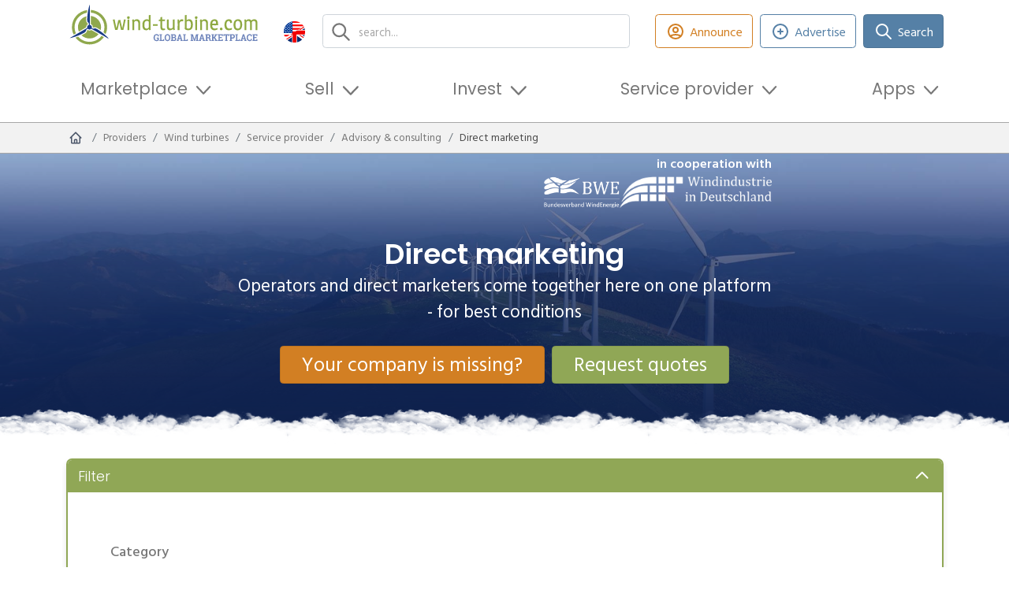

--- FILE ---
content_type: text/html; charset=UTF-8
request_url: https://en.wind-turbine.com/providers/wind-turbines/service-provider/advisory-consulting/direct-marketing?tg=kf
body_size: 24966
content:
<!DOCTYPE html PUBLIC "XSLT-compat">
<html xmlns:xi="http://www.w3.org/2001/XInclude" xmlns:php="http://php.net/xsl" xmlns:xlink="http://www.w3.org/1999/xlink" lang="en">
<head>
<!-- c: wt_controller_anbieter_list id: 60758136656664561e0002ca b:  g: grid1--><meta http-equiv="Content-Type" content="text/html; charset=utf-8">
<meta http-equiv="content-language" content="en">
<meta name="viewport" content="width=device-width, initial-scale=1">
<title>Direct marketing of wind energy | wind-turbine.com</title>
<meta name="description" content="Operators of new or existing plants will find here the ideal direct marketer for wind energy. Get informed now! wind-turbine.com brings supply and demand ...">
<meta name="keywords" content="">
<link rel="alternate" hreflang="de" href="https://wind-turbine.com/anbieter/windkraftanlagen/dienstleister/beratung-consulting/direktvermarktung">
<link rel="alternate" hreflang="en" href="https://en.wind-turbine.com/providers/wind-turbines/service-provider/advisory-consulting/direct-marketing">
<link rel="alternate" hreflang="es" href="https://es.wind-turbine.com/proveedores/instalaciones-eolicas/proveedor-de-servicios/asesoramiento-y-consultoria/comercializacion-directa">
<link rel="alternate" hreflang="fr" href="https://fr.wind-turbine.com/prestataire/installations-eoliennes/prestataire-de-services/conseil-et-consultance/commercialisation-directe-d-energie">
<link rel="alternate" hreflang="it" href="https://it.wind-turbine.com/provider-di/impianti-eolici/provider-di-servizi/consulenza-e-revisione-contabile/marketing-diretto">
<link rel="alternate" hreflang="pl" href="https://pl.wind-turbine.com/oferent/elektrownie-wiatrowe/uslugowiec/doradztwo-i-consulting/marketing-bezposredni">
<link rel="alternate" hreflang="pt" href="https://pt.wind-turbine.com/provedor-de/usinas-eolicas/provedor-de-servico/consultoria-e-auditoria/marketing-direto">
<link rel="alternate" hreflang="ru" href="https://ru.wind-turbine.com/postavshiki/vetroenergeticheskie-ustanovki/postavshik-uslug/konsultirovanie/pryamoj-marketing">
<link rel="alternate" hreflang="da" href="https://da.wind-turbine.com/udbyder/vindmoller/tjenesteudbyder/radgivning-og-radgivning/direkte-markedsforing">
<link rel="alternate" hreflang="nl" href="https://nl.wind-turbine.com/aanbieder/windturbines/serviceprovider/advies-consulting/directe-marketing">
<link rel="alternate" hreflang="x-default" href="https://en.wind-turbine.com/providers/wind-turbines/service-provider/advisory-consulting/direct-marketing">
<meta name="robots" content="index, follow">
<link rel="canonical" href="https://en.wind-turbine.com/providers/wind-turbines/service-provider/advisory-consulting/direct-marketing">
<meta name="google-site-verification" content="jwiiddhmDZHgexeONusKZrWBWiqbiyQZi0JL2uY-Mf0">
<meta property="og:title" content="Direct marketing of wind energy | wind-turbine.com">
<meta property="og:description" content="Operators of new or existing plants will find here the ideal direct marketer for wind energy. Get informed now! wind-turbine.com brings supply and demand ...">
<meta property="og:url" content="https://en.wind-turbine.com/providers/wind-turbines/service-provider/advisory-consulting/direct-marketing">
<meta property="og:site_name" content="wind-turbine.com"><link rel="stylesheet" type="text/css" href="/app/css/main.min.css?1768911184" />
<script type="text/javascript" src="/app/js/main_head.min.js?1765233643" async=""></script>

        <script>
          var gaProperty = "UA-50446824-1";
          var disableStr = "ga-disable-" + gaProperty;
          if (document.cookie.indexOf(disableStr + "=true") > -1) {
            window[disableStr] = true;
          }
          function gaOptout() {
            document.cookie = disableStr + "=true; expires=Thu, 31 Dec 2099 23:59:59 UTC; path=/";
            window[disableStr] = true;
          }
        </script>
      
        <script async src="https://www.googletagmanager.com/gtag/js?id=UA-50446824-1"></script>
        <script>
          window.dataLayer = window.dataLayer || [];
          function gtag(){dataLayer.push(arguments);}
          gtag("js", new Date());
          gtag("config", "UA-50446824-1", {
            "anonymize_ip": true,
            "custom_map": {"dimension3": "Plan: non-user"}
          });
        </script>
      
        <!-- Copyright (c) 2000-2022 etracker GmbH. All rights reserved. -->
        <!-- This material may not be reproduced, displayed, modified or distributed -->
        <!-- without the express prior written permission of the copyright holder. -->
        <script type="text/javascript">
          // var et_pagename = "";
          // var et_areas = "";
          // var et_tval = 0;
          // var et_tsale = 0;
          // var et_tonr = "";
          // var et_basket = "";
        </script>
        <script id="_etLoader" type="text/javascript" charset="UTF-8" data-block-cookies="true" data-respect-dnt="true" data-secure-code="irKv3b" src="//code.etracker.com/code/e.js" async></script>
      
        <script type="text/javascript">
        window._mfq = window._mfq || [];
        (function() {
          var mf = document.createElement("script");
          mf.type = "text/javascript"; mf.defer = true;
          mf.src = "//cdn.mouseflow.com/projects/f8e0b512-96c3-429d-875c-e02280b3f921.js";
          document.getElementsByTagName("head")[0].appendChild(mf);
        })();
        </script>
      
        <script defer src="https://measure.app.lths.cc/script.js" data-website-id="1577da71-3643-499c-b835-cb0d0c57deb5"></script>
      
<script type="text/javascript">
        var googletag = googletag || {};
        googletag.cmd = googletag.cmd || [];
        (function() {
          var gads = document.createElement('script');
          gads.async = true;
          gads.type = 'text/javascript';
          var useSSL = 'https:' == document.location.protocol;
          gads.src = (useSSL ? 'https:' : 'http:') + '//www.googletagservices.com/tag/js/gpt.js'; 
          var node = document.getElementsByTagName('script')[0];
          node.parentNode.insertBefore(gads, node);})();
        googletag.cmd.push(function() {
          	googletag.defineSlot('/16421253/wt_listbreaker_1', [[728,90],[468,60],[480,60],[480,68],[940,250]], 'x69704844543bd').addService(googletag.pubads()).setCollapseEmptyDiv(true,true);
	googletag.defineSlot('/16421253/wt_large-mobile_1', [[320,100]], 'x69704844543c2').addService(googletag.pubads()).setCollapseEmptyDiv(true,true);
	googletag.defineSlot('/16421253/wt_listbreaker_2', [[728,90],[468,60],[480,60],[480,68],[940,250]], 'x697048446a8c6').addService(googletag.pubads()).setCollapseEmptyDiv(true,true);
	googletag.defineSlot('/16421253/wt_large-mobile_2', [[320,100]], 'x697048446a8cc').addService(googletag.pubads()).setCollapseEmptyDiv(true,true);
	googletag.defineSlot('/16421253/wt_skyscraper_1', [[120,600],[160,600]], 'x6970484479296').addService(googletag.pubads()).setCollapseEmptyDiv(true,true);
	googletag.defineSlot('/16421253/wt_skyscraper_2', [[120,600],[160,600]], 'x69704844792a8').addService(googletag.pubads()).setCollapseEmptyDiv(true,true);

          	googletag.pubads().setTargeting("page_id","60758136656664561e0002ca");
	googletag.pubads().setTargeting("page_type","list");
	googletag.pubads().setTargeting("language","en");
	googletag.pubads().setTargeting("plan","0");
	googletag.pubads().setTargeting("branding","0");
	googletag.pubads().setTargeting("env","prod");
	googletag.pubads().setTargeting("bread0","providers");
	googletag.pubads().setTargeting("bread1","wind-turbines");
	googletag.pubads().setTargeting("bread2","service-provider");
	googletag.pubads().setTargeting("bread3","advisory-consulting");
	googletag.pubads().setTargeting("bread4","direct-marketing");

          googletag.enableServices();
        });
      </script>
<link rel="shortcut icon" type="image/vnd.microsoft.icon" href="/app/images/favicon/favicon.ico">
<link rel="icon" type="image/ico" href="/app/images/favicon/favicon.ico">
</head>
<body class="lang-en" data-xsl="">
<div id="top"></div>
<section class="stickybar ajaxify " data-command="stickybar"><div class="container"><div class="wrapper"><div class="area">
<div class="logo"><a href="#top" class="logo-symbol"><img src="/app/images/logo-symbol.svg" class="img_fluid"></a></div>
<div class="headline"><span class="text">Direct marketing</span></div>
<div class="actions"><div class="buttons ms-auto me-0">
<a href="javascript:" class="btn btn-green-outline d-none d-lg-inline-flex ajaxify" id="" title="Announce" data-command="loadModal" data-param='{"url":"\/login\/modal\/form"}'><span class="icon type-heroicons-outline " data-name="user-circle"><svg xmlns="http://www.w3.org/2000/svg" width="24" height="24" viewBox="0 0 24 24" fill="none"><path d="M5.12104 17.8037C7.15267 16.6554 9.4998 16 12 16C14.5002 16 16.8473 16.6554 18.879 17.8037M15 10C15 11.6569 13.6569 13 12 13C10.3431 13 9 11.6569 9 10C9 8.34315 10.3431 7 12 7C13.6569 7 15 8.34315 15 10ZM21 12C21 16.9706 16.9706 21 12 21C7.02944 21 3 16.9706 3 12C3 7.02944 7.02944 3 12 3C16.9706 3 21 7.02944 21 12Z" stroke="#4A5568" stroke-width="2" stroke-linecap="round" stroke-linejoin="round"></path></svg></span><span class="btn-label">Announce</span></a><a href="/new/service-search/60758136656664561e0002ca" class="btn btn-green px-4" id="" title="Request quotes">Request quotes</a><a href="javascript:" class="btn btn btn-orange px-4 ajaxify" id="" title="Your company is missing?" data-command="loadModal" data-param='{"url":"\/new\/modal\/company"}'>Your company is missing?</a>
</div></div>
</div></div></div></section><header><div class="container"><div class="row align-items-center justify-content-between">
<div class="col-6 col-md-5 col-lg-3 py-1 pe-lg-1 order-1"><a class="navbar-brand d-block" href="https://en.wind-turbine.com"><img src="/app/images/logo.svg" alt="wind-turbine.com"></a></div>
<div class="col col-lg col-xl py-1 px-xl-3 pe-lg-1 order-3 order-md-2"><div class="top-search"><form class="search">
<input type="text" id="search" class="form-control ajaxify" placeholder="search..." data-command="searchMask" data-param='{"url":"\/s\/html\/global","guid":"#x69704844760b0"}'><div class="reset-btn d-none"></div>
<div class="searchresults"><div class="results" id="x69704844760b0"></div></div>
</form></div></div>
<div class="col-auto col-md-auto pt-md-0 ps-1 pe-lg-1 text-start order-last text-md-end order-3 order-md-1"><div class="languagemenu dropdown">
<a class="dropdown-toggle" href="#" role="button" id="dropdownLanguageMenu" data-bs-toggle="dropdown" aria-expanded="false"><span class="icon"><img src="/app/images/flags/en.png" class="img-responsive"></span><span class="lang_text">english</span></a><div class="dropdown-menu" aria-labelledby="dropdownLanguageMenu">
<a class="dropdown-item" href="https://wind-turbine.com/anbieter/windkraftanlagen/dienstleister/beratung-consulting/direktvermarktung?langswitch=de"><span class="icon"><img src="/app/images/flags/de.png" class="img-responsive"></span>deutsch</a><a class="dropdown-item" href="https://es.wind-turbine.com/proveedores/instalaciones-eolicas/proveedor-de-servicios/asesoramiento-y-consultoria/comercializacion-directa?langswitch=es"><span class="icon"><img src="/app/images/flags/es.png" class="img-responsive"></span>español</a><a class="dropdown-item" href="https://fr.wind-turbine.com/prestataire/installations-eoliennes/prestataire-de-services/conseil-et-consultance/commercialisation-directe-d-energie?langswitch=fr"><span class="icon"><img src="/app/images/flags/fr.png" class="img-responsive"></span>français</a><a class="dropdown-item" href="https://it.wind-turbine.com/provider-di/impianti-eolici/provider-di-servizi/consulenza-e-revisione-contabile/marketing-diretto?langswitch=it"><span class="icon"><img src="/app/images/flags/it.png" class="img-responsive"></span>italiano</a><a class="dropdown-item" href="https://pl.wind-turbine.com/oferent/elektrownie-wiatrowe/uslugowiec/doradztwo-i-consulting/marketing-bezposredni?langswitch=pl"><span class="icon"><img src="/app/images/flags/pl.png" class="img-responsive"></span>polski</a><a class="dropdown-item" href="https://pt.wind-turbine.com/provedor-de/usinas-eolicas/provedor-de-servico/consultoria-e-auditoria/marketing-direto?langswitch=pt"><span class="icon"><img src="/app/images/flags/pt.png" class="img-responsive"></span>português</a><a class="dropdown-item" href="https://ru.wind-turbine.com/postavshiki/vetroenergeticheskie-ustanovki/postavshik-uslug/konsultirovanie/pryamoj-marketing?langswitch=ru"><span class="icon"><img src="/app/images/flags/ru.png" class="img-responsive"></span>ру́сский</a><a class="dropdown-item" href="https://da.wind-turbine.com/udbyder/vindmoller/tjenesteudbyder/radgivning-og-radgivning/direkte-markedsforing?langswitch=da"><span class="icon"><img src="/app/images/flags/da.png" class="img-responsive"></span>dansk</a><a class="dropdown-item" href="https://nl.wind-turbine.com/aanbieder/windturbines/serviceprovider/advies-consulting/directe-marketing?langswitch=nl"><span class="icon"><img src="/app/images/flags/nl.png" class="img-responsive"></span>nederlands</a>
</div>
</div></div>
<div class="col-12 col-md-auto col-xl-auto ms-auto me-0 py-1 order-lg-3 d-none d-lg-block"><div class="buttons justify-content-center justify-content-lg-end">
<div class="button"><a class="btn btn-orange-outline d-none d-lg-inline-flex ajaxify" href="" data-command="loadModal" data-param='{"url":"\/login\/modal\/form"}'><span class="icon type-heroicons-outline " data-name="user-circle"><svg xmlns="http://www.w3.org/2000/svg" width="24" height="24" viewBox="0 0 24 24" fill="none"><path d="M5.12104 17.8037C7.15267 16.6554 9.4998 16 12 16C14.5002 16 16.8473 16.6554 18.879 17.8037M15 10C15 11.6569 13.6569 13 12 13C10.3431 13 9 11.6569 9 10C9 8.34315 10.3431 7 12 7C13.6569 7 15 8.34315 15 10ZM21 12C21 16.9706 16.9706 21 12 21C7.02944 21 3 16.9706 3 12C3 7.02944 7.02944 3 12 3C16.9706 3 21 7.02944 21 12Z" stroke="#4A5568" stroke-width="2" stroke-linecap="round" stroke-linejoin="round"></path></svg></span>Announce</a></div>
<div class="button"><a class="btn btn-blue-outline ajaxify" href="#" data-command="loadModal" data-param='{"url":"\/new\/modal\/selection"}'><span class="icon type-heroicons-outline " data-name="plus-circle"><svg xmlns="http://www.w3.org/2000/svg" width="24" height="24" viewBox="0 0 24 24" fill="none"><path d="M12 9V12M12 12V15M12 12H15M12 12H9M21 12C21 16.9706 16.9706 21 12 21C7.02944 21 3 16.9706 3 12C3 7.02944 7.02944 3 12 3C16.9706 3 21 7.02944 21 12Z" stroke="#4A5568" stroke-width="2" stroke-linecap="round" stroke-linejoin="round"></path></svg></span>Advertise</a></div>
<div class="button">
<a class="btn btn-blue" href="/match"><span class="icon type-heroicons-outline " data-name="search"><svg xmlns="http://www.w3.org/2000/svg" width="24" height="24" viewBox="0 0 24 24" fill="none"><path d="M21 21L15 15M17 10C17 13.866 13.866 17 10 17C6.13401 17 3 13.866 3 10C3 6.13401 6.13401 3 10 3C13.866 3 17 6.13401 17 10Z" stroke="#4A5568" stroke-width="2" stroke-linecap="round" stroke-linejoin="round"></path></svg></span>Search</a><div class="btn-dropdown"><div class="match-dropdown">
<div class="header">
<div class="wtmatch">wind-turbine<span class="wtmatch-brand">Match</span></div>
<div class="subtitle">With us you will find the right provider!</div>
</div>
<div class="body">
<div class="text">Create an inquiry and we will put you in touch with relevant providers.</div>
<div class="buttons "><a href="/match" class="btn btn-blue w-100 fw-bold" id="" title="Create an inquiry now">Create an inquiry now</a></div>
<div class="footer-text"><ul class="tick"><li>free</li><li>quick & easy</li><li>Verified Providers</li><li>tentative</ul></div>
</div>
</div></div>
</div>
</div></div>
<div class="col-auto d-flex d-lg-none py-1 order-2">
<div class="my-auto me-2"><a class="px-3  ajaxify" href="" data-command="loadModal" data-param='{"url":"\/login\/modal\/form"}'><span class="icon type-heroicons-outline " data-name="user-circle"><svg xmlns="http://www.w3.org/2000/svg" width="24" height="24" viewBox="0 0 24 24" fill="none"><path d="M5.12104 17.8037C7.15267 16.6554 9.4998 16 12 16C14.5002 16 16.8473 16.6554 18.879 17.8037M15 10C15 11.6569 13.6569 13 12 13C10.3431 13 9 11.6569 9 10C9 8.34315 10.3431 7 12 7C13.6569 7 15 8.34315 15 10ZM21 12C21 16.9706 16.9706 21 12 21C7.02944 21 3 16.9706 3 12C3 7.02944 7.02944 3 12 3C16.9706 3 21 7.02944 21 12Z" stroke="#4A5568" stroke-width="2" stroke-linecap="round" stroke-linejoin="round"></path></svg></span><span class="d-none d-md-inline-block ms-2">Announce</span></a></div>
<nav class="mainmenu navbar navbar-light bg-faded navbar-expand-lg"><button class="navbar-toggler ms-auto" data-bs-toggle="collapse" data-bs-target="#idm46715889251600" aria-controls="navbarSupportedContent" aria-expanded="false" aria-label="Toggle navigation"><span class="navbar-toggler-icon"></span></button></nav>
</div>
<div class="col-12 order-last pb-2"><nav class="mainmenu navbar navbar-light bg-faded navbar-expand-lg"><div class="collapse navbar-collapse" id="idm46715889251600">
<ul class="navbar-nav">
<li class="nav-item dropdown ">
<a class="nav-link dropdown-toggle " href="#" id="idm46715906824112" data-bs-toggle="dropdown" aria-expanded="false" role="button">Marketplace</a><div class="dropdown-menu" aria-labelledby="idm46715906824112">
<a class="dropdown-item " href="/wind-turbines/with-location"><div class="icon-wrap"><span class="icon type-default full" data-name="wka-park"><svg xmlns="http://www.w3.org/2000/svg" xmlns:serif="http://www.serif.com/" width="100%" height="100%" viewBox="0 0 31 31" version="1.1" xml:space="preserve" style="fill-rule:evenodd;clip-rule:evenodd;stroke-linejoin:round;stroke-miterlimit:2;">
          <g opacity="0.7">
              <g>
                  <path d="M21.057,15.379c-0.415,-0.267 -0.815,-0.514 -1.183,-0.728c-0.244,-0.144 -0.477,-0.265 -0.698,-0.368c-0.635,0.407 -1.313,0.881 -1.912,1.341l0.008,0.182c0.325,0.31 0.55,0.573 0.626,0.758c0.103,0.071 0.213,0.142 0.328,0.213c0.976,-0.419 2.025,-0.938 2.799,-1.379c0.011,-0.006 0.022,-0.013 0.032,-0.019Z"></path>
                  <path d="M23.849,17.341c-0.401,-0.308 -0.829,-0.623 -1.265,-0.93l-0.109,2.481c0.514,0.219 1.011,0.419 1.468,0.584l-0.094,-2.135Z"></path>
                  <path d="M16.344,17.466c-0.449,0.118 -0.758,0.138 -0.828,0.01c-0.087,-0.157 0.19,-0.511 0.666,-0.952c0.041,0.014 0.082,0.029 0.123,0.042l0.039,0.9Z"></path>
                  <path d="M23.99,20.546l0.164,3.723c-0,-0 -0.397,0.233 -0.958,0.233c-0.56,0 -0.957,-0.233 -0.957,-0.233l0.19,-4.32c0.553,0.229 1.083,0.433 1.561,0.597Z"></path>
                  <path d="M22.636,15.233l0.046,-1.049c0.164,0.07 0.327,0.116 0.514,0.116c0.187,0 0.35,-0.023 0.514,-0.116l0.082,1.873c-0.377,-0.278 -0.767,-0.556 -1.156,-0.824Z"></path>
                  <path d="M20.182,13.675c0.741,-0.415 1.332,-0.543 1.754,-0.565c0.023,0.421 0.256,0.794 0.56,1.004c-0.123,0.197 -0.305,0.414 -0.566,0.643c-0.544,-0.36 -1.072,-0.69 -1.549,-0.968c-0.067,-0.04 -0.133,-0.078 -0.199,-0.114Z"></path>
                  <path d="M23.196,11.802c-0.21,0 -0.396,0.047 -0.583,0.14c-0.187,-0.396 -0.374,-1.027 -0.374,-1.937c-0,-2.125 0.42,-5.813 0.957,-5.813c0.537,0 0.958,3.688 0.958,5.813c-0,0.934 -0.164,1.541 -0.374,1.937c-0.187,-0.093 -0.374,-0.14 -0.584,-0.14Z"></path>
                  <path d="M26.301,13.741c1.844,1.073 4.832,3.291 4.529,3.712c-0.256,0.466 -3.665,-1.028 -5.509,-2.078c-0.794,-0.444 -1.214,-0.911 -1.471,-1.284c0.35,-0.21 0.56,-0.56 0.584,-0.981c0.443,0.023 1.074,0.163 1.867,0.631Z"></path>
                  <path d="M23.196,12.153c0.14,0 0.281,0.023 0.397,0.093c0.303,0.141 0.514,0.467 0.514,0.818l-0,0.069c-0.024,0.281 -0.187,0.537 -0.398,0.677c0,0.024 -0.023,0.024 -0.023,0.024c-0.14,0.093 -0.303,0.14 -0.49,0.14c-0.187,-0 -0.35,-0.047 -0.49,-0.14c0,-0.024 -0.024,-0.024 -0.024,-0.024c-0.233,-0.14 -0.373,-0.396 -0.396,-0.677l-0,-0.069c-0,-0.351 0.21,-0.677 0.514,-0.818c0.116,-0.07 0.256,-0.093 0.396,-0.093Z"></path>
              </g>
          </g>
          <g opacity="0.8">
              <g>
                  <path d="M9.701,15.539c-0.486,0.316 -0.985,0.657 -1.472,1.005l-0.112,2.549c0.554,-0.229 1.134,-0.487 1.707,-0.755l-0.123,-2.799Z"></path>
                  <path d="M14.779,13.837c0.04,0.186 0.142,0.351 0.274,0.465c0.05,0.012 0.1,0.029 0.148,0.049c0.105,0.045 0.208,0.084 0.328,0.084c0.026,-0 0.052,0.001 0.077,0c-0.268,-0.2 -0.546,-0.401 -0.827,-0.598Z"></path>
                  <path d="M14.04,14.633c-0.157,-0.252 -0.259,-0.549 -0.276,-0.864c-0.537,0.028 -1.27,0.178 -2.178,0.642c0.638,0.358 1.418,0.754 2.211,1.122l0.013,-0.305c0.01,-0.221 0.092,-0.429 0.23,-0.595Z"></path>
                  <path d="M16.182,16.524c-0.333,-0.117 -0.697,-0.257 -1.076,-0.414c0.113,-0.141 0.209,-0.277 0.29,-0.406c0.046,-0.073 0.081,-0.15 0.106,-0.229c0.028,0.082 0.068,0.159 0.118,0.232c0.161,0.235 0.361,0.493 0.62,0.764c-0.02,0.018 -0.039,0.035 -0.058,0.053Z"></path>
                  <path d="M10.639,13.791c-0.42,-0.337 -0.694,-0.664 -0.888,-0.946c0.409,-0.246 0.654,-0.654 0.681,-1.145c0.518,0.027 1.254,0.19 2.181,0.736c0.2,0.116 0.411,0.244 0.629,0.38c-0.679,0.099 -1.551,0.358 -2.592,0.969c-0.004,0.002 -0.007,0.004 -0.011,0.006Z"></path>
                  <path d="M8.285,15.289l0.102,-2.335c0.192,0.081 0.382,0.136 0.6,0.136c0.218,-0 0.409,-0.027 0.6,-0.136l0.063,1.432c-0.442,0.279 -0.904,0.585 -1.365,0.903Z"></path>
                  <path d="M17.272,15.806c0.325,0.31 0.55,0.573 0.626,0.758c-0.233,-0.16 -0.436,-0.32 -0.613,-0.477l-0.013,-0.281Z"></path>
                  <path d="M16.305,16.566c-0.041,-0.013 -0.082,-0.028 -0.123,-0.042c0.019,-0.018 0.038,-0.035 0.058,-0.053c0.021,0.021 0.042,0.043 0.063,0.065l0.002,0.03Z"></path>
                  <path d="M9.871,19.412l0.234,5.318c0,-0 -0.463,0.273 -1.118,0.273c-0.654,-0 -1.118,-0.273 -1.118,-0.273l0.2,-4.548c0.577,-0.229 1.191,-0.491 1.802,-0.77Z"></path>
                  <path d="M8.987,10.172c-0.245,0 -0.463,0.055 -0.681,0.164c-0.218,-0.463 -0.437,-1.199 -0.437,-2.263c0,-2.48 0.491,-6.787 1.118,-6.787c0.627,-0 1.118,4.307 1.118,6.787c0,1.091 -0.191,1.8 -0.436,2.263c-0.218,-0.109 -0.437,-0.164 -0.682,-0.164Z"></path>
                  <path d="M7.515,11.7c0.027,0.491 0.3,0.926 0.654,1.172c-0.272,0.436 -0.791,0.954 -1.717,1.499c-2.154,1.227 -6.134,2.972 -6.434,2.426c-0.299,-0.545 3.163,-3.134 5.316,-4.361c0.927,-0.546 1.663,-0.709 2.181,-0.736Z"></path>
                  <path d="M8.987,10.582c0.164,-0 0.328,0.027 0.464,0.109c0.354,0.164 0.6,0.545 0.6,0.954l-0,0.082c-0.028,0.327 -0.219,0.627 -0.465,0.79c0,0.028 -0.026,0.028 -0.026,0.028c-0.164,0.109 -0.355,0.163 -0.573,0.163c-0.218,-0 -0.408,-0.054 -0.572,-0.163c-0,-0.028 -0.028,-0.028 -0.028,-0.028c-0.273,-0.163 -0.436,-0.463 -0.463,-0.79l-0,-0.082c-0,-0.409 0.245,-0.79 0.6,-0.954c0.136,-0.082 0.3,-0.109 0.463,-0.109Z"></path>
              </g>
          </g>
          <g>
              <g>
                  <path d="M15.529,11.938c0.293,-0 0.555,0.065 0.816,0.196c0.294,-0.555 0.524,-1.404 0.524,-2.712c-0,-2.974 -0.589,-8.136 -1.34,-8.136c-0.752,-0 -1.34,5.162 -1.34,8.136c-0,1.274 0.261,2.157 0.523,2.712c0.261,-0.131 0.523,-0.196 0.817,-0.196Z" style="fill-rule:nonzero;"></path>
                  <path d="M13.764,13.769c-0.621,0.032 -1.503,0.228 -2.614,0.882c-2.582,1.471 -6.731,4.574 -6.372,5.228c0.359,0.654 5.13,-1.438 7.712,-2.908c1.11,-0.654 1.732,-1.275 2.058,-1.797c-0.425,-0.295 -0.752,-0.817 -0.784,-1.405Z" style="fill-rule:nonzero;"></path>
                  <path d="M19.874,14.651c-1.11,-0.654 -1.992,-0.85 -2.613,-0.882c-0.033,0.588 -0.327,1.078 -0.817,1.372c0.359,0.523 0.948,1.176 2.058,1.797c2.582,1.47 7.353,3.562 7.712,2.909c0.425,-0.589 -3.758,-3.693 -6.34,-5.196Z" style="fill-rule:nonzero;"></path>
                  <path d="M15.529,15.435c-0.262,-0 -0.49,-0.066 -0.72,-0.163l-0.62,14.115c-0,0 0.555,0.327 1.34,0.327c0.784,0 1.34,-0.327 1.34,-0.327l-0.621,-14.115c-0.229,0.13 -0.458,0.163 -0.719,0.163Z" style="fill-rule:nonzero;"></path>
                  <path d="M15.529,12.429c-0.197,-0 -0.393,0.032 -0.556,0.131c-0.425,0.196 -0.719,0.652 -0.719,1.143l0,0.098c0.032,0.392 0.228,0.751 0.555,0.948c0,-0 0.034,-0 0.034,0.033c0.196,0.13 0.424,0.195 0.686,0.195c0.261,-0 0.49,-0.065 0.686,-0.195c-0,-0 0.032,-0 0.032,-0.033c0.295,-0.197 0.523,-0.556 0.556,-0.948l0,-0.098c0,-0.491 -0.295,-0.947 -0.719,-1.143c-0.163,-0.099 -0.359,-0.131 -0.555,-0.131Z" style="fill-rule:nonzero;"></path>
              </g>
          </g>
      </svg></span></div>
<div class="text">
<div class="headline">Wind farms</div>
<span>Finding existing wind farms with a location</span>
</div></a><a class="dropdown-item " href="/wind-turbines"><div class="icon-wrap"><span class="icon type-default " data-name="wka"><svg xmlns="http://www.w3.org/2000/svg" width="24px" height="24px" viewBox="0 0 65.76 57.28"><path d="M50.06,49.66a5.42,5.42,0,0,1,2.5.6c.9-1.7,1.6-4.3,1.6-8.3,0-9.1-1.8-24.9-4.1-24.9S46,32.86,46,42a19.43,19.43,0,0,0,1.6,8.3A5.42,5.42,0,0,1,50.06,49.66Z" transform="translate(-17.1 -17.06)"></path><path d="M44.66,55.26a17.67,17.67,0,0,0-8,2.7c-7.9,4.5-20.6,14-19.5,16s15.7-4.4,23.6-8.9c3.4-2,5.3-3.9,6.3-5.5A5.71,5.71,0,0,1,44.66,55.26Z" transform="translate(-17.1 -17.06)"></path><path d="M63.36,58a17.67,17.67,0,0,0-8-2.7,5.1,5.1,0,0,1-2.5,4.2,17.83,17.83,0,0,0,6.3,5.5c7.9,4.5,22.5,10.9,23.6,8.9C84.06,72.06,71.26,62.56,63.36,58Z" transform="translate(-17.1 -17.06)"></path><path d="M50,51.06a3.32,3.32,0,0,0-1.74.41A4,4,0,0,0,46,55.06v.31a3.77,3.77,0,0,0,1.74,3,.11.11,0,0,1,.11.11,4.09,4.09,0,0,0,4.3,0,.11.11,0,0,0,.11-.11,4.06,4.06,0,0,0,1.74-3v-.31a4,4,0,0,0-2.26-3.59A3.32,3.32,0,0,0,50,51.06Z" transform="translate(-17.1 -17.06)"></path></svg></span></div>
<div class="text">
<div class="headline">Wind turbines</div>
<span>Find used wind turbines</span>
</div></a><a class="dropdown-item " href="/rtb-windprojekt-42mw-northeast-germany"><div class="icon-wrap"><span class="icon type-heroicons-outline " data-name="cube-transparent"><svg xmlns="http://www.w3.org/2000/svg" width="24" height="24" viewBox="0 0 24 24" fill="none"><path d="M14 10L12 11M12 11L10 10M12 11V13.5M20 7L18 8M20 7L18 6M20 7V9.5M14 4L12 3L10 4M4 7L6 6M4 7L6 8M4 7V9.5M12 21L10 20M12 21L14 20M12 21V18.5M6 18L4 17V14.5M18 18L20 17V14.5" stroke="#374151" stroke-width="2" stroke-linecap="round" stroke-linejoin="round"></path></svg></span></div>
<div class="text">
<div class="headline">Ready to Build<span class="badge bg-primary ms-2">new</span>
</div>
<span>Fully Approved &amp; Ready for Construction Wind Projects</span>
</div></a><a class="dropdown-item " href="/market-place/windflaeche"><div class="icon-wrap"><span class="icon type-default " data-name="area"><svg xmlns="http://www.w3.org/2000/svg" xmlns:serif="http://www.serif.com/" width="24" height="24" viewBox="0 0 700 700" version="1.1" xml:space="preserve" style="fill-rule:evenodd;clip-rule:evenodd;stroke-linejoin:round;stroke-miterlimit:2;">
        <g>
          <g transform="matrix(1.29534,0,0,1.26226,-103.368,-3.43383)">
            <path d="M547.56,316.38L517.638,298.189L487.712,280.001L517.638,261.813L547.56,243.618L607.412,280.001L547.56,316.38Z" style="fill-rule:nonzero;"></path>
          </g>
          <g transform="matrix(1.29534,0,0,1.26226,-103.368,-3.43383)">
            <path d="M350,356.41L320.074,338.222L290.152,320.027L320.074,301.839L350,283.655L379.926,301.839L409.852,320.027L379.926,338.222L350,356.41Z" style="fill-rule:nonzero;"></path>
          </g>
          <g transform="matrix(1.29534,0,0,1.26226,-103.368,-3.43383)">
            <path d="M224.3,280L254.222,261.812L284.148,243.617L314.074,261.812L343.996,280L314.074,298.188L284.148,316.372L238.507,288.638L224.3,280Z" style="fill-rule:nonzero;"></path>
          </g>
          <g transform="matrix(1.29534,0,0,1.26226,-103.368,-3.43383)">
            <path d="M350,203.59L379.926,221.778L409.852,239.969L350,276.344L320.074,258.156L290.152,239.968L320.074,221.777L350,203.59Z" style="fill-rule:nonzero;"></path>
          </g>
          <g transform="matrix(1.29534,0,0,1.26226,-103.368,-3.43383)">
            <path d="M415.86,316.37L385.934,298.186L356.008,279.998L385.934,261.81L415.86,243.615L445.786,261.81L475.708,279.998L461.501,288.635L415.86,316.37Z" style="fill-rule:nonzero;"></path>
          </g>
          <g transform="matrix(1.29534,0,0,1.26226,-103.368,-3.43383)">
            <path d="M541.56,239.97L511.634,258.158L481.712,276.346L421.86,239.971L481.712,203.588L541.56,239.97Z" style="fill-rule:nonzero;"></path>
          </g>
          <g transform="matrix(1.29534,0,0,1.26226,-103.368,-3.43383)">
            <path d="M445.78,218.12L415.854,236.308L385.928,218.12L356.002,199.936L385.928,181.741L415.854,163.553L475.702,199.936L445.78,218.12Z" style="fill-rule:nonzero;"></path>
          </g>
          <g transform="matrix(1.29534,0,0,1.26226,-103.368,-3.43383)">
            <path d="M350,123.54L409.852,159.911L379.926,178.106L350,196.297L320.074,178.106L290.152,159.911L350,123.54Z" style="fill-rule:nonzero;"></path>
          </g>
          <g transform="matrix(1.29534,0,0,1.26226,-103.368,-3.43383)">
            <path d="M284.14,163.56L314.066,181.748L343.988,199.943L314.066,218.127L284.14,236.315L254.214,218.127L224.292,199.943L284.14,163.56Z" style="fill-rule:nonzero;"></path>
          </g>
          <g transform="matrix(1.29534,0,0,1.26226,-103.368,-3.43383)">
            <path d="M218.29,203.59L278.142,239.973L218.29,276.348L188.368,258.16L158.442,239.972L218.29,203.59Z" style="fill-rule:nonzero;"></path>
          </g>
          <g transform="matrix(1.29534,0,0,1.26226,-103.368,-3.43383)">
            <path d="M92.586,280L152.438,243.617L182.36,261.812L212.286,280L182.36,298.188L152.438,316.379L92.586,280Z" style="fill-rule:nonzero;"></path>
          </g>
          <g transform="matrix(1.29534,0,0,1.26226,-103.368,-3.43383)">
            <path d="M188.37,301.84L218.292,283.656L233.769,293.058L278.144,320.027L261.175,330.343L218.292,356.409L158.444,320.026L188.37,301.84Z" style="fill-rule:nonzero;"></path>
          </g>
          <g transform="matrix(1.29534,0,0,1.26226,-103.368,-3.43383)">
            <path d="M266.3,334.52L284.144,323.676L314.07,341.864L343.992,360.055L314.07,378.243L284.144,396.431L224.296,360.056L266.3,334.52Z" style="fill-rule:nonzero;"></path>
          </g>
          <g transform="matrix(1.29534,0,0,1.26226,-103.368,-3.43383)">
            <path d="M350,436.46L290.152,400.081L320.074,381.893L350,363.702L379.926,381.893L409.852,400.081L350,436.46Z" style="fill-rule:nonzero;"></path>
          </g>
          <g transform="matrix(1.29534,0,0,1.26226,-103.368,-3.43383)">
            <path d="M415.86,396.43L356.008,360.055L385.934,341.864L415.86,323.676L433.696,334.52L475.708,360.055L415.86,396.43Z" style="fill-rule:nonzero;"></path>
          </g>
          <g transform="matrix(1.29534,0,0,1.26226,-103.368,-3.43383)">
            <path d="M481.71,356.41L438.827,330.344L421.858,320.028L466.233,293.059L481.71,283.657L511.632,301.841L541.558,320.029L481.71,356.41Z" style="fill-rule:nonzero;"></path>
          </g>
        </g>
      </svg></span></div>
<div class="text">
<div class="headline">Wind areas</div>
<span>Securing pre-tested areas for wind farms</span>
</div></a><a class="dropdown-item " href="/market-place/komponenten"><div class="icon-wrap"><span class="icon type-default " data-name="gear"><svg xmlns="http://www.w3.org/2000/svg" width="24px" height="24px" viewBox="0 0 15 15"><path fill="none" d="M13.76,7.5A1.93,1.93,0,0,1,15,5.7a7.53,7.53,0,0,0-.93-2.23,1.89,1.89,0,0,1-.78.17A1.92,1.92,0,0,1,11.53.93,7.53,7.53,0,0,0,9.3,0,1.93,1.93,0,0,1,6.81,1.11,2,2,0,0,1,5.7,0,7.53,7.53,0,0,0,3.47.93a1.92,1.92,0,0,1-1,2.54,1.89,1.89,0,0,1-.78.17,2,2,0,0,1-.79-.17A7.78,7.78,0,0,0,0,5.7,1.93,1.93,0,0,1,1.11,8.19,2,2,0,0,1,0,9.3a7.53,7.53,0,0,0,.93,2.23,1.93,1.93,0,0,1,2.54,2.54A7.53,7.53,0,0,0,5.7,15a1.92,1.92,0,0,1,3.59,0,7.53,7.53,0,0,0,2.23-.93,1.93,1.93,0,0,1,2.55-2.54A7.81,7.81,0,0,0,15,9.3,2,2,0,0,1,13.76,7.5ZM7.53,10.62A3.13,3.13,0,1,1,10.66,7.5a3.13,3.13,0,0,1-3.13,3.12Z"></path></svg></span></div>
<div class="text">
<div class="headline">Spares</div>
<span>Find new and used spare parts for wind turbines</span>
</div></a><a class="dropdown-item " href="/leads"><div class="icon-wrap"><span class="icon type-default full" data-name="search-request"><svg xmlns="http://www.w3.org/2000/svg" xmlns:serif="http://www.serif.com/" width="100%" height="100%" viewBox="0 0 839 839" version="1.1" xml:space="preserve" style="fill-rule:evenodd;clip-rule:evenodd;stroke-linejoin:round;stroke-miterlimit:2;">
          <path d="M689.803,410.248l67.107,-67.078c4.462,-4.607 6.936,-10.791 6.882,-17.204l-0,-203.174c0,-26.013 -21.298,-47.466 -47.31,-47.654l-203.518,0c-6.427,-0.131 -12.64,2.354 -17.204,6.882l-406.176,406.003c-9.421,8.96 -14.76,21.407 -14.76,34.408c-0,13.001 5.339,25.447 14.76,34.407l193.54,192.679c8.906,8.937 21.017,13.966 33.633,13.966c12.617,-0 24.727,-5.029 33.633,-13.966l51.558,-51.536c-88.779,-30.582 -152.491,-114.797 -152.491,-213.88c-0,-124.917 101.246,-226.315 226.315,-226.315c99.216,-0 183.457,63.737 214.031,152.462Zm-52.458,-150.172c-1.893,0.206 -3.796,0.309 -5.7,0.309c-28.973,-0 -52.815,-23.842 -52.815,-52.815c0,-28.973 23.842,-52.815 52.815,-52.815c26.786,0 49.546,20.378 52.494,47.001c0.515,3.825 0.515,7.702 0,11.527c-2.733,24.531 -22.263,44.06 -46.794,46.793Z"></path>
          <path d="M619.482,480.539c-0.897,-36.942 -15.742,-71.671 -42.052,-97.966l-0.004,-0.004c-27.144,-27.143 -63.258,-42.1 -101.654,-42.1c-38.398,0 -74.514,14.959 -101.675,42.104l-0.022,0.023c-27.132,27.024 -42.074,63.126 -42.074,101.505c0,38.269 14.961,74.377 42.1,101.533c26.336,26.319 61.092,41.164 98.183,42.041l147.198,-147.136Z"></path>
          <path d="M417.072,682.864c18.609,5.476 38.309,8.414 58.7,8.414c49.554,0 94.914,-17.332 130.671,-46.312l105.966,107.318c4.333,4.61 10.279,6.898 16.102,6.898c5.564,0 11.11,-2.028 15.305,-6.083c8.944,-8.528 9.204,-22.62 0.815,-31.546l-106.92,-108.272c28.304,-35.479 45.377,-80.44 45.377,-129.318c-0,-20.353 -2.935,-40.02 -8.405,-58.601l-37.527,37.511c0.908,6.987 1.369,14.074 1.369,21.228c0,43.471 -16.916,84.358 -47.664,114.968c-30.731,30.73 -71.619,47.647 -115.089,47.647c-7.141,0 -14.212,-0.456 -21.181,-1.356l-37.519,37.504Z"></path>
          <path d="M674.683,425.362c-25.283,-85.888 -104.734,-148.576 -198.911,-148.576c-114.569,-0 -207.315,92.885 -207.315,207.315c-0,94.05 62.67,173.471 148.615,198.763l37.519,-37.504c-35.449,-4.575 -68.228,-20.609 -93.925,-46.291c-30.731,-30.748 -47.665,-71.636 -47.665,-114.968c0,-43.47 16.934,-84.358 47.665,-114.967c30.748,-30.731 71.636,-47.665 115.106,-47.665c43.47,0 84.358,16.934 115.089,47.665c25.671,25.657 41.702,58.407 46.295,93.739l37.527,-37.511Z"></path>
      </svg></span></div>
<div class="text">
<div class="headline">Current search requests</div>
<span>Current business opportunities for wind turbines, spare parts and services</span>
</div></a>
</div>
</li>
<li class="nav-item dropdown ">
<a class="nav-link dropdown-toggle " href="#" id="idm46715892397856" data-bs-toggle="dropdown" aria-expanded="false" role="button">Sell</a><div class="dropdown-menu" aria-labelledby="idm46715892397856">
<a class="dropdown-item " href="/sell-wind-farm"><div class="icon-wrap"><span class="icon type-default full" data-name="wka-park"><svg xmlns="http://www.w3.org/2000/svg" xmlns:serif="http://www.serif.com/" width="100%" height="100%" viewBox="0 0 31 31" version="1.1" xml:space="preserve" style="fill-rule:evenodd;clip-rule:evenodd;stroke-linejoin:round;stroke-miterlimit:2;">
          <g opacity="0.7">
              <g>
                  <path d="M21.057,15.379c-0.415,-0.267 -0.815,-0.514 -1.183,-0.728c-0.244,-0.144 -0.477,-0.265 -0.698,-0.368c-0.635,0.407 -1.313,0.881 -1.912,1.341l0.008,0.182c0.325,0.31 0.55,0.573 0.626,0.758c0.103,0.071 0.213,0.142 0.328,0.213c0.976,-0.419 2.025,-0.938 2.799,-1.379c0.011,-0.006 0.022,-0.013 0.032,-0.019Z"></path>
                  <path d="M23.849,17.341c-0.401,-0.308 -0.829,-0.623 -1.265,-0.93l-0.109,2.481c0.514,0.219 1.011,0.419 1.468,0.584l-0.094,-2.135Z"></path>
                  <path d="M16.344,17.466c-0.449,0.118 -0.758,0.138 -0.828,0.01c-0.087,-0.157 0.19,-0.511 0.666,-0.952c0.041,0.014 0.082,0.029 0.123,0.042l0.039,0.9Z"></path>
                  <path d="M23.99,20.546l0.164,3.723c-0,-0 -0.397,0.233 -0.958,0.233c-0.56,0 -0.957,-0.233 -0.957,-0.233l0.19,-4.32c0.553,0.229 1.083,0.433 1.561,0.597Z"></path>
                  <path d="M22.636,15.233l0.046,-1.049c0.164,0.07 0.327,0.116 0.514,0.116c0.187,0 0.35,-0.023 0.514,-0.116l0.082,1.873c-0.377,-0.278 -0.767,-0.556 -1.156,-0.824Z"></path>
                  <path d="M20.182,13.675c0.741,-0.415 1.332,-0.543 1.754,-0.565c0.023,0.421 0.256,0.794 0.56,1.004c-0.123,0.197 -0.305,0.414 -0.566,0.643c-0.544,-0.36 -1.072,-0.69 -1.549,-0.968c-0.067,-0.04 -0.133,-0.078 -0.199,-0.114Z"></path>
                  <path d="M23.196,11.802c-0.21,0 -0.396,0.047 -0.583,0.14c-0.187,-0.396 -0.374,-1.027 -0.374,-1.937c-0,-2.125 0.42,-5.813 0.957,-5.813c0.537,0 0.958,3.688 0.958,5.813c-0,0.934 -0.164,1.541 -0.374,1.937c-0.187,-0.093 -0.374,-0.14 -0.584,-0.14Z"></path>
                  <path d="M26.301,13.741c1.844,1.073 4.832,3.291 4.529,3.712c-0.256,0.466 -3.665,-1.028 -5.509,-2.078c-0.794,-0.444 -1.214,-0.911 -1.471,-1.284c0.35,-0.21 0.56,-0.56 0.584,-0.981c0.443,0.023 1.074,0.163 1.867,0.631Z"></path>
                  <path d="M23.196,12.153c0.14,0 0.281,0.023 0.397,0.093c0.303,0.141 0.514,0.467 0.514,0.818l-0,0.069c-0.024,0.281 -0.187,0.537 -0.398,0.677c0,0.024 -0.023,0.024 -0.023,0.024c-0.14,0.093 -0.303,0.14 -0.49,0.14c-0.187,-0 -0.35,-0.047 -0.49,-0.14c0,-0.024 -0.024,-0.024 -0.024,-0.024c-0.233,-0.14 -0.373,-0.396 -0.396,-0.677l-0,-0.069c-0,-0.351 0.21,-0.677 0.514,-0.818c0.116,-0.07 0.256,-0.093 0.396,-0.093Z"></path>
              </g>
          </g>
          <g opacity="0.8">
              <g>
                  <path d="M9.701,15.539c-0.486,0.316 -0.985,0.657 -1.472,1.005l-0.112,2.549c0.554,-0.229 1.134,-0.487 1.707,-0.755l-0.123,-2.799Z"></path>
                  <path d="M14.779,13.837c0.04,0.186 0.142,0.351 0.274,0.465c0.05,0.012 0.1,0.029 0.148,0.049c0.105,0.045 0.208,0.084 0.328,0.084c0.026,-0 0.052,0.001 0.077,0c-0.268,-0.2 -0.546,-0.401 -0.827,-0.598Z"></path>
                  <path d="M14.04,14.633c-0.157,-0.252 -0.259,-0.549 -0.276,-0.864c-0.537,0.028 -1.27,0.178 -2.178,0.642c0.638,0.358 1.418,0.754 2.211,1.122l0.013,-0.305c0.01,-0.221 0.092,-0.429 0.23,-0.595Z"></path>
                  <path d="M16.182,16.524c-0.333,-0.117 -0.697,-0.257 -1.076,-0.414c0.113,-0.141 0.209,-0.277 0.29,-0.406c0.046,-0.073 0.081,-0.15 0.106,-0.229c0.028,0.082 0.068,0.159 0.118,0.232c0.161,0.235 0.361,0.493 0.62,0.764c-0.02,0.018 -0.039,0.035 -0.058,0.053Z"></path>
                  <path d="M10.639,13.791c-0.42,-0.337 -0.694,-0.664 -0.888,-0.946c0.409,-0.246 0.654,-0.654 0.681,-1.145c0.518,0.027 1.254,0.19 2.181,0.736c0.2,0.116 0.411,0.244 0.629,0.38c-0.679,0.099 -1.551,0.358 -2.592,0.969c-0.004,0.002 -0.007,0.004 -0.011,0.006Z"></path>
                  <path d="M8.285,15.289l0.102,-2.335c0.192,0.081 0.382,0.136 0.6,0.136c0.218,-0 0.409,-0.027 0.6,-0.136l0.063,1.432c-0.442,0.279 -0.904,0.585 -1.365,0.903Z"></path>
                  <path d="M17.272,15.806c0.325,0.31 0.55,0.573 0.626,0.758c-0.233,-0.16 -0.436,-0.32 -0.613,-0.477l-0.013,-0.281Z"></path>
                  <path d="M16.305,16.566c-0.041,-0.013 -0.082,-0.028 -0.123,-0.042c0.019,-0.018 0.038,-0.035 0.058,-0.053c0.021,0.021 0.042,0.043 0.063,0.065l0.002,0.03Z"></path>
                  <path d="M9.871,19.412l0.234,5.318c0,-0 -0.463,0.273 -1.118,0.273c-0.654,-0 -1.118,-0.273 -1.118,-0.273l0.2,-4.548c0.577,-0.229 1.191,-0.491 1.802,-0.77Z"></path>
                  <path d="M8.987,10.172c-0.245,0 -0.463,0.055 -0.681,0.164c-0.218,-0.463 -0.437,-1.199 -0.437,-2.263c0,-2.48 0.491,-6.787 1.118,-6.787c0.627,-0 1.118,4.307 1.118,6.787c0,1.091 -0.191,1.8 -0.436,2.263c-0.218,-0.109 -0.437,-0.164 -0.682,-0.164Z"></path>
                  <path d="M7.515,11.7c0.027,0.491 0.3,0.926 0.654,1.172c-0.272,0.436 -0.791,0.954 -1.717,1.499c-2.154,1.227 -6.134,2.972 -6.434,2.426c-0.299,-0.545 3.163,-3.134 5.316,-4.361c0.927,-0.546 1.663,-0.709 2.181,-0.736Z"></path>
                  <path d="M8.987,10.582c0.164,-0 0.328,0.027 0.464,0.109c0.354,0.164 0.6,0.545 0.6,0.954l-0,0.082c-0.028,0.327 -0.219,0.627 -0.465,0.79c0,0.028 -0.026,0.028 -0.026,0.028c-0.164,0.109 -0.355,0.163 -0.573,0.163c-0.218,-0 -0.408,-0.054 -0.572,-0.163c-0,-0.028 -0.028,-0.028 -0.028,-0.028c-0.273,-0.163 -0.436,-0.463 -0.463,-0.79l-0,-0.082c-0,-0.409 0.245,-0.79 0.6,-0.954c0.136,-0.082 0.3,-0.109 0.463,-0.109Z"></path>
              </g>
          </g>
          <g>
              <g>
                  <path d="M15.529,11.938c0.293,-0 0.555,0.065 0.816,0.196c0.294,-0.555 0.524,-1.404 0.524,-2.712c-0,-2.974 -0.589,-8.136 -1.34,-8.136c-0.752,-0 -1.34,5.162 -1.34,8.136c-0,1.274 0.261,2.157 0.523,2.712c0.261,-0.131 0.523,-0.196 0.817,-0.196Z" style="fill-rule:nonzero;"></path>
                  <path d="M13.764,13.769c-0.621,0.032 -1.503,0.228 -2.614,0.882c-2.582,1.471 -6.731,4.574 -6.372,5.228c0.359,0.654 5.13,-1.438 7.712,-2.908c1.11,-0.654 1.732,-1.275 2.058,-1.797c-0.425,-0.295 -0.752,-0.817 -0.784,-1.405Z" style="fill-rule:nonzero;"></path>
                  <path d="M19.874,14.651c-1.11,-0.654 -1.992,-0.85 -2.613,-0.882c-0.033,0.588 -0.327,1.078 -0.817,1.372c0.359,0.523 0.948,1.176 2.058,1.797c2.582,1.47 7.353,3.562 7.712,2.909c0.425,-0.589 -3.758,-3.693 -6.34,-5.196Z" style="fill-rule:nonzero;"></path>
                  <path d="M15.529,15.435c-0.262,-0 -0.49,-0.066 -0.72,-0.163l-0.62,14.115c-0,0 0.555,0.327 1.34,0.327c0.784,0 1.34,-0.327 1.34,-0.327l-0.621,-14.115c-0.229,0.13 -0.458,0.163 -0.719,0.163Z" style="fill-rule:nonzero;"></path>
                  <path d="M15.529,12.429c-0.197,-0 -0.393,0.032 -0.556,0.131c-0.425,0.196 -0.719,0.652 -0.719,1.143l0,0.098c0.032,0.392 0.228,0.751 0.555,0.948c0,-0 0.034,-0 0.034,0.033c0.196,0.13 0.424,0.195 0.686,0.195c0.261,-0 0.49,-0.065 0.686,-0.195c-0,-0 0.032,-0 0.032,-0.033c0.295,-0.197 0.523,-0.556 0.556,-0.948l0,-0.098c0,-0.491 -0.295,-0.947 -0.719,-1.143c-0.163,-0.099 -0.359,-0.131 -0.555,-0.131Z" style="fill-rule:nonzero;"></path>
              </g>
          </g>
      </svg></span></div>
<div class="text">
<div class="headline">Wind farm</div>
<span>Offer your wind farm and location for sale</span>
</div></a><a class="dropdown-item " href="/wind-turbines-sell"><div class="icon-wrap"><span class="icon type-default " data-name="wka"><svg xmlns="http://www.w3.org/2000/svg" width="24px" height="24px" viewBox="0 0 65.76 57.28"><path d="M50.06,49.66a5.42,5.42,0,0,1,2.5.6c.9-1.7,1.6-4.3,1.6-8.3,0-9.1-1.8-24.9-4.1-24.9S46,32.86,46,42a19.43,19.43,0,0,0,1.6,8.3A5.42,5.42,0,0,1,50.06,49.66Z" transform="translate(-17.1 -17.06)"></path><path d="M44.66,55.26a17.67,17.67,0,0,0-8,2.7c-7.9,4.5-20.6,14-19.5,16s15.7-4.4,23.6-8.9c3.4-2,5.3-3.9,6.3-5.5A5.71,5.71,0,0,1,44.66,55.26Z" transform="translate(-17.1 -17.06)"></path><path d="M63.36,58a17.67,17.67,0,0,0-8-2.7,5.1,5.1,0,0,1-2.5,4.2,17.83,17.83,0,0,0,6.3,5.5c7.9,4.5,22.5,10.9,23.6,8.9C84.06,72.06,71.26,62.56,63.36,58Z" transform="translate(-17.1 -17.06)"></path><path d="M50,51.06a3.32,3.32,0,0,0-1.74.41A4,4,0,0,0,46,55.06v.31a3.77,3.77,0,0,0,1.74,3,.11.11,0,0,1,.11.11,4.09,4.09,0,0,0,4.3,0,.11.11,0,0,0,.11-.11,4.06,4.06,0,0,0,1.74-3v-.31a4,4,0,0,0-2.26-3.59A3.32,3.32,0,0,0,50,51.06Z" transform="translate(-17.1 -17.06)"></path></svg></span></div>
<div class="text">
<div class="headline">Wind turbines</div>
<span>Offer your wind turbines</span>
</div></a><a class="dropdown-item " href="/rtb-project-sell"><div class="icon-wrap"><span class="icon type-heroicons-outline " data-name="cube-transparent"><svg xmlns="http://www.w3.org/2000/svg" width="24" height="24" viewBox="0 0 24 24" fill="none"><path d="M14 10L12 11M12 11L10 10M12 11V13.5M20 7L18 8M20 7L18 6M20 7V9.5M14 4L12 3L10 4M4 7L6 6M4 7L6 8M4 7V9.5M12 21L10 20M12 21L14 20M12 21V18.5M6 18L4 17V14.5M18 18L20 17V14.5" stroke="#374151" stroke-width="2" stroke-linecap="round" stroke-linejoin="round"></path></svg></span></div>
<div class="text">
<div class="headline">Ready to Build Project</div>
<span>Offer your RTB project for sale to investors</span>
</div></a><a class="dropdown-item " href="/project-rights-selling"><div class="icon-wrap"><span class="icon type-default " data-name="projectright"><svg xmlns="http://www.w3.org/2000/svg" width="100%" height="100%" viewBox="0 0 4167 4167" version="1.1" xml:space="preserve" style="fill-rule:evenodd;clip-rule:evenodd;stroke-linejoin:round;stroke-miterlimit:2;">
        <path d="M968.631,478.334c10.045,-170.43 151.786,-305.905 324.702,-305.905l1849.55,0c38.403,0 73.376,15.559 98.864,40.695l0.38,0.378l739.812,739.812c25.253,25.253 41.073,60.311 41.073,99.245l0.011,0.011l0,2589.362c0,179.417 -145.854,325.271 -325.271,325.271l-2404.419,0c-55.849,0 -108.446,-14.133 -154.404,-39.011l-338.732,63.313c-1.82,0.34 -3.652,0.615 -5.491,0.823c-11.287,1.278 -22.574,1.912 -33.648,1.912c-67.337,0 -132.79,-22.7 -186.704,-65.951c-64.314,-51.514 -104.995,-125.441 -114.072,-208.468l-314.732,-2821.715l-0.022,-0.203c-9.048,-83.121 14.517,-164.283 66.477,-228.473c50.318,-62.339 121.469,-101.277 200.121,-109.916l556.505,-81.178Zm1.078,3196.479c-1.09,-10.814 -1.648,-21.784 -1.648,-32.882l0,-2879.999l-521.502,76.019c-1.038,0.151 -2.079,0.281 -3.123,0.39c-5.249,0.547 -9.82,3.288 -13.285,7.492c-4.717,5.988 -6.527,13.6 -5.674,21.343l314.416,2821.835l0.013,0.116c0.884,8.046 4.472,15.37 10.573,20.276l0.018,0.015c3.494,2.812 7.687,4.335 12.059,4.267l208.151,-38.872Zm2313.502,-2762.56l260.732,-0l-260.732,-260.812l-0,260.812Zm459.179,280.632l-599.515,0c-77.524,0 -140.316,-62.792 -140.316,-140.316l0,-599.516l-1709.255,0c-24.58,0 -44.639,20.001 -44.639,44.639l0,3144.231c0,24.58 20.001,44.639 44.639,44.639l2404.419,0c24.639,0 44.639,-20.001 44.639,-44.639l0.027,-2449.038Zm-414.512,1983.914c77.524,0 140.316,62.792 140.316,140.316c0,77.524 -62.792,140.316 -140.316,140.316l-1664.607,0c-77.524,0 -140.316,-62.792 -140.316,-140.316c0,-77.524 62.792,-140.316 140.316,-140.316l1664.608,0Zm-197.366,-1785.957c17.606,68.161 27.019,139.574 27.019,213.25c0,395.616 -270.583,727.948 -636.768,822.183c-14.986,3.857 -30.705,3.857 -45.691,0c-366.18,-94.233 -636.76,-426.627 -636.768,-822.164c-0.054,-71.947 9.025,-143.61 27.019,-213.27c10.908,-42.229 50.061,-70.925 93.615,-68.612c175.221,9.305 347.159,-51.346 477.761,-168.53c34.83,-31.251 87.607,-31.251 122.437,0c130.602,117.184 302.54,177.836 477.761,168.53c43.554,-2.313 82.707,26.383 93.615,68.613Zm-163.519,114.937c-169.351,-6.973 -332.897,-64.727 -469.075,-165.656c-136.181,100.931 -299.732,158.685 -469.086,165.656c-4.812,32.492 -7.222,65.327 -7.195,98.238l0,0.074c0,301.812 200.866,556.793 476.282,638.316c275.412,-81.52 476.279,-336.45 476.279,-638.316c0,-33.414 -2.461,-66.235 -7.204,-98.313Zm-723.21,352.447c-35.774,-35.774 -35.774,-93.862 -0,-129.636c35.774,-35.774 93.862,-35.774 129.636,0l61.392,61.392l187.603,-187.603c35.774,-35.774 93.862,-35.774 129.636,0c35.774,35.774 35.774,93.862 -0,129.636l-252.421,252.421c-35.798,35.798 -93.838,35.798 -129.636,-0l-126.21,-126.21Zm1084.094,763.704c77.524,0 140.316,62.792 140.316,140.316c0,77.524 -62.792,140.316 -140.316,140.316l-1664.607,0c-77.524,0 -140.316,-62.792 -140.316,-140.316c0,-77.524 62.792,-140.316 140.316,-140.316l1664.607,0Z"></path>
      </svg></span></div>
<div class="text">
<div class="headline">Project rights</div>
<span>Put your project rights up for sale</span>
</div></a><a class="dropdown-item " href="/surface-selling"><div class="icon-wrap"><span class="icon type-default " data-name="area"><svg xmlns="http://www.w3.org/2000/svg" xmlns:serif="http://www.serif.com/" width="24" height="24" viewBox="0 0 700 700" version="1.1" xml:space="preserve" style="fill-rule:evenodd;clip-rule:evenodd;stroke-linejoin:round;stroke-miterlimit:2;">
        <g>
          <g transform="matrix(1.29534,0,0,1.26226,-103.368,-3.43383)">
            <path d="M547.56,316.38L517.638,298.189L487.712,280.001L517.638,261.813L547.56,243.618L607.412,280.001L547.56,316.38Z" style="fill-rule:nonzero;"></path>
          </g>
          <g transform="matrix(1.29534,0,0,1.26226,-103.368,-3.43383)">
            <path d="M350,356.41L320.074,338.222L290.152,320.027L320.074,301.839L350,283.655L379.926,301.839L409.852,320.027L379.926,338.222L350,356.41Z" style="fill-rule:nonzero;"></path>
          </g>
          <g transform="matrix(1.29534,0,0,1.26226,-103.368,-3.43383)">
            <path d="M224.3,280L254.222,261.812L284.148,243.617L314.074,261.812L343.996,280L314.074,298.188L284.148,316.372L238.507,288.638L224.3,280Z" style="fill-rule:nonzero;"></path>
          </g>
          <g transform="matrix(1.29534,0,0,1.26226,-103.368,-3.43383)">
            <path d="M350,203.59L379.926,221.778L409.852,239.969L350,276.344L320.074,258.156L290.152,239.968L320.074,221.777L350,203.59Z" style="fill-rule:nonzero;"></path>
          </g>
          <g transform="matrix(1.29534,0,0,1.26226,-103.368,-3.43383)">
            <path d="M415.86,316.37L385.934,298.186L356.008,279.998L385.934,261.81L415.86,243.615L445.786,261.81L475.708,279.998L461.501,288.635L415.86,316.37Z" style="fill-rule:nonzero;"></path>
          </g>
          <g transform="matrix(1.29534,0,0,1.26226,-103.368,-3.43383)">
            <path d="M541.56,239.97L511.634,258.158L481.712,276.346L421.86,239.971L481.712,203.588L541.56,239.97Z" style="fill-rule:nonzero;"></path>
          </g>
          <g transform="matrix(1.29534,0,0,1.26226,-103.368,-3.43383)">
            <path d="M445.78,218.12L415.854,236.308L385.928,218.12L356.002,199.936L385.928,181.741L415.854,163.553L475.702,199.936L445.78,218.12Z" style="fill-rule:nonzero;"></path>
          </g>
          <g transform="matrix(1.29534,0,0,1.26226,-103.368,-3.43383)">
            <path d="M350,123.54L409.852,159.911L379.926,178.106L350,196.297L320.074,178.106L290.152,159.911L350,123.54Z" style="fill-rule:nonzero;"></path>
          </g>
          <g transform="matrix(1.29534,0,0,1.26226,-103.368,-3.43383)">
            <path d="M284.14,163.56L314.066,181.748L343.988,199.943L314.066,218.127L284.14,236.315L254.214,218.127L224.292,199.943L284.14,163.56Z" style="fill-rule:nonzero;"></path>
          </g>
          <g transform="matrix(1.29534,0,0,1.26226,-103.368,-3.43383)">
            <path d="M218.29,203.59L278.142,239.973L218.29,276.348L188.368,258.16L158.442,239.972L218.29,203.59Z" style="fill-rule:nonzero;"></path>
          </g>
          <g transform="matrix(1.29534,0,0,1.26226,-103.368,-3.43383)">
            <path d="M92.586,280L152.438,243.617L182.36,261.812L212.286,280L182.36,298.188L152.438,316.379L92.586,280Z" style="fill-rule:nonzero;"></path>
          </g>
          <g transform="matrix(1.29534,0,0,1.26226,-103.368,-3.43383)">
            <path d="M188.37,301.84L218.292,283.656L233.769,293.058L278.144,320.027L261.175,330.343L218.292,356.409L158.444,320.026L188.37,301.84Z" style="fill-rule:nonzero;"></path>
          </g>
          <g transform="matrix(1.29534,0,0,1.26226,-103.368,-3.43383)">
            <path d="M266.3,334.52L284.144,323.676L314.07,341.864L343.992,360.055L314.07,378.243L284.144,396.431L224.296,360.056L266.3,334.52Z" style="fill-rule:nonzero;"></path>
          </g>
          <g transform="matrix(1.29534,0,0,1.26226,-103.368,-3.43383)">
            <path d="M350,436.46L290.152,400.081L320.074,381.893L350,363.702L379.926,381.893L409.852,400.081L350,436.46Z" style="fill-rule:nonzero;"></path>
          </g>
          <g transform="matrix(1.29534,0,0,1.26226,-103.368,-3.43383)">
            <path d="M415.86,396.43L356.008,360.055L385.934,341.864L415.86,323.676L433.696,334.52L475.708,360.055L415.86,396.43Z" style="fill-rule:nonzero;"></path>
          </g>
          <g transform="matrix(1.29534,0,0,1.26226,-103.368,-3.43383)">
            <path d="M481.71,356.41L438.827,330.344L421.858,320.028L466.233,293.059L481.71,283.657L511.632,301.841L541.558,320.029L481.71,356.41Z" style="fill-rule:nonzero;"></path>
          </g>
        </g>
      </svg></span></div>
<div class="text">
<div class="headline">Wind areas</div>
<span>Offer your land for sale for wind turbines</span>
</div></a><a class="dropdown-item " href="/spare-parts-sell"><div class="icon-wrap"><span class="icon type-default " data-name="gear"><svg xmlns="http://www.w3.org/2000/svg" width="24px" height="24px" viewBox="0 0 15 15"><path fill="none" d="M13.76,7.5A1.93,1.93,0,0,1,15,5.7a7.53,7.53,0,0,0-.93-2.23,1.89,1.89,0,0,1-.78.17A1.92,1.92,0,0,1,11.53.93,7.53,7.53,0,0,0,9.3,0,1.93,1.93,0,0,1,6.81,1.11,2,2,0,0,1,5.7,0,7.53,7.53,0,0,0,3.47.93a1.92,1.92,0,0,1-1,2.54,1.89,1.89,0,0,1-.78.17,2,2,0,0,1-.79-.17A7.78,7.78,0,0,0,0,5.7,1.93,1.93,0,0,1,1.11,8.19,2,2,0,0,1,0,9.3a7.53,7.53,0,0,0,.93,2.23,1.93,1.93,0,0,1,2.54,2.54A7.53,7.53,0,0,0,5.7,15a1.92,1.92,0,0,1,3.59,0,7.53,7.53,0,0,0,2.23-.93,1.93,1.93,0,0,1,2.55-2.54A7.81,7.81,0,0,0,15,9.3,2,2,0,0,1,13.76,7.5ZM7.53,10.62A3.13,3.13,0,1,1,10.66,7.5a3.13,3.13,0,0,1-3.13,3.12Z"></path></svg></span></div>
<div class="text">
<div class="headline">Spares</div>
<span>Offer spare parts for wind turbines</span>
</div></a>
</div>
</li>
<li class="nav-item dropdown ">
<a class="nav-link dropdown-toggle " href="#" id="idm46715904309584" data-bs-toggle="dropdown" aria-expanded="false" role="button">Invest</a><div class="dropdown-menu" aria-labelledby="idm46715904309584">
<a class="dropdown-item " href="/investment-in-wind-farms"><div class="icon-wrap"><span class="icon type-default full" data-name="wka-park"><svg xmlns="http://www.w3.org/2000/svg" xmlns:serif="http://www.serif.com/" width="100%" height="100%" viewBox="0 0 31 31" version="1.1" xml:space="preserve" style="fill-rule:evenodd;clip-rule:evenodd;stroke-linejoin:round;stroke-miterlimit:2;">
          <g opacity="0.7">
              <g>
                  <path d="M21.057,15.379c-0.415,-0.267 -0.815,-0.514 -1.183,-0.728c-0.244,-0.144 -0.477,-0.265 -0.698,-0.368c-0.635,0.407 -1.313,0.881 -1.912,1.341l0.008,0.182c0.325,0.31 0.55,0.573 0.626,0.758c0.103,0.071 0.213,0.142 0.328,0.213c0.976,-0.419 2.025,-0.938 2.799,-1.379c0.011,-0.006 0.022,-0.013 0.032,-0.019Z"></path>
                  <path d="M23.849,17.341c-0.401,-0.308 -0.829,-0.623 -1.265,-0.93l-0.109,2.481c0.514,0.219 1.011,0.419 1.468,0.584l-0.094,-2.135Z"></path>
                  <path d="M16.344,17.466c-0.449,0.118 -0.758,0.138 -0.828,0.01c-0.087,-0.157 0.19,-0.511 0.666,-0.952c0.041,0.014 0.082,0.029 0.123,0.042l0.039,0.9Z"></path>
                  <path d="M23.99,20.546l0.164,3.723c-0,-0 -0.397,0.233 -0.958,0.233c-0.56,0 -0.957,-0.233 -0.957,-0.233l0.19,-4.32c0.553,0.229 1.083,0.433 1.561,0.597Z"></path>
                  <path d="M22.636,15.233l0.046,-1.049c0.164,0.07 0.327,0.116 0.514,0.116c0.187,0 0.35,-0.023 0.514,-0.116l0.082,1.873c-0.377,-0.278 -0.767,-0.556 -1.156,-0.824Z"></path>
                  <path d="M20.182,13.675c0.741,-0.415 1.332,-0.543 1.754,-0.565c0.023,0.421 0.256,0.794 0.56,1.004c-0.123,0.197 -0.305,0.414 -0.566,0.643c-0.544,-0.36 -1.072,-0.69 -1.549,-0.968c-0.067,-0.04 -0.133,-0.078 -0.199,-0.114Z"></path>
                  <path d="M23.196,11.802c-0.21,0 -0.396,0.047 -0.583,0.14c-0.187,-0.396 -0.374,-1.027 -0.374,-1.937c-0,-2.125 0.42,-5.813 0.957,-5.813c0.537,0 0.958,3.688 0.958,5.813c-0,0.934 -0.164,1.541 -0.374,1.937c-0.187,-0.093 -0.374,-0.14 -0.584,-0.14Z"></path>
                  <path d="M26.301,13.741c1.844,1.073 4.832,3.291 4.529,3.712c-0.256,0.466 -3.665,-1.028 -5.509,-2.078c-0.794,-0.444 -1.214,-0.911 -1.471,-1.284c0.35,-0.21 0.56,-0.56 0.584,-0.981c0.443,0.023 1.074,0.163 1.867,0.631Z"></path>
                  <path d="M23.196,12.153c0.14,0 0.281,0.023 0.397,0.093c0.303,0.141 0.514,0.467 0.514,0.818l-0,0.069c-0.024,0.281 -0.187,0.537 -0.398,0.677c0,0.024 -0.023,0.024 -0.023,0.024c-0.14,0.093 -0.303,0.14 -0.49,0.14c-0.187,-0 -0.35,-0.047 -0.49,-0.14c0,-0.024 -0.024,-0.024 -0.024,-0.024c-0.233,-0.14 -0.373,-0.396 -0.396,-0.677l-0,-0.069c-0,-0.351 0.21,-0.677 0.514,-0.818c0.116,-0.07 0.256,-0.093 0.396,-0.093Z"></path>
              </g>
          </g>
          <g opacity="0.8">
              <g>
                  <path d="M9.701,15.539c-0.486,0.316 -0.985,0.657 -1.472,1.005l-0.112,2.549c0.554,-0.229 1.134,-0.487 1.707,-0.755l-0.123,-2.799Z"></path>
                  <path d="M14.779,13.837c0.04,0.186 0.142,0.351 0.274,0.465c0.05,0.012 0.1,0.029 0.148,0.049c0.105,0.045 0.208,0.084 0.328,0.084c0.026,-0 0.052,0.001 0.077,0c-0.268,-0.2 -0.546,-0.401 -0.827,-0.598Z"></path>
                  <path d="M14.04,14.633c-0.157,-0.252 -0.259,-0.549 -0.276,-0.864c-0.537,0.028 -1.27,0.178 -2.178,0.642c0.638,0.358 1.418,0.754 2.211,1.122l0.013,-0.305c0.01,-0.221 0.092,-0.429 0.23,-0.595Z"></path>
                  <path d="M16.182,16.524c-0.333,-0.117 -0.697,-0.257 -1.076,-0.414c0.113,-0.141 0.209,-0.277 0.29,-0.406c0.046,-0.073 0.081,-0.15 0.106,-0.229c0.028,0.082 0.068,0.159 0.118,0.232c0.161,0.235 0.361,0.493 0.62,0.764c-0.02,0.018 -0.039,0.035 -0.058,0.053Z"></path>
                  <path d="M10.639,13.791c-0.42,-0.337 -0.694,-0.664 -0.888,-0.946c0.409,-0.246 0.654,-0.654 0.681,-1.145c0.518,0.027 1.254,0.19 2.181,0.736c0.2,0.116 0.411,0.244 0.629,0.38c-0.679,0.099 -1.551,0.358 -2.592,0.969c-0.004,0.002 -0.007,0.004 -0.011,0.006Z"></path>
                  <path d="M8.285,15.289l0.102,-2.335c0.192,0.081 0.382,0.136 0.6,0.136c0.218,-0 0.409,-0.027 0.6,-0.136l0.063,1.432c-0.442,0.279 -0.904,0.585 -1.365,0.903Z"></path>
                  <path d="M17.272,15.806c0.325,0.31 0.55,0.573 0.626,0.758c-0.233,-0.16 -0.436,-0.32 -0.613,-0.477l-0.013,-0.281Z"></path>
                  <path d="M16.305,16.566c-0.041,-0.013 -0.082,-0.028 -0.123,-0.042c0.019,-0.018 0.038,-0.035 0.058,-0.053c0.021,0.021 0.042,0.043 0.063,0.065l0.002,0.03Z"></path>
                  <path d="M9.871,19.412l0.234,5.318c0,-0 -0.463,0.273 -1.118,0.273c-0.654,-0 -1.118,-0.273 -1.118,-0.273l0.2,-4.548c0.577,-0.229 1.191,-0.491 1.802,-0.77Z"></path>
                  <path d="M8.987,10.172c-0.245,0 -0.463,0.055 -0.681,0.164c-0.218,-0.463 -0.437,-1.199 -0.437,-2.263c0,-2.48 0.491,-6.787 1.118,-6.787c0.627,-0 1.118,4.307 1.118,6.787c0,1.091 -0.191,1.8 -0.436,2.263c-0.218,-0.109 -0.437,-0.164 -0.682,-0.164Z"></path>
                  <path d="M7.515,11.7c0.027,0.491 0.3,0.926 0.654,1.172c-0.272,0.436 -0.791,0.954 -1.717,1.499c-2.154,1.227 -6.134,2.972 -6.434,2.426c-0.299,-0.545 3.163,-3.134 5.316,-4.361c0.927,-0.546 1.663,-0.709 2.181,-0.736Z"></path>
                  <path d="M8.987,10.582c0.164,-0 0.328,0.027 0.464,0.109c0.354,0.164 0.6,0.545 0.6,0.954l-0,0.082c-0.028,0.327 -0.219,0.627 -0.465,0.79c0,0.028 -0.026,0.028 -0.026,0.028c-0.164,0.109 -0.355,0.163 -0.573,0.163c-0.218,-0 -0.408,-0.054 -0.572,-0.163c-0,-0.028 -0.028,-0.028 -0.028,-0.028c-0.273,-0.163 -0.436,-0.463 -0.463,-0.79l-0,-0.082c-0,-0.409 0.245,-0.79 0.6,-0.954c0.136,-0.082 0.3,-0.109 0.463,-0.109Z"></path>
              </g>
          </g>
          <g>
              <g>
                  <path d="M15.529,11.938c0.293,-0 0.555,0.065 0.816,0.196c0.294,-0.555 0.524,-1.404 0.524,-2.712c-0,-2.974 -0.589,-8.136 -1.34,-8.136c-0.752,-0 -1.34,5.162 -1.34,8.136c-0,1.274 0.261,2.157 0.523,2.712c0.261,-0.131 0.523,-0.196 0.817,-0.196Z" style="fill-rule:nonzero;"></path>
                  <path d="M13.764,13.769c-0.621,0.032 -1.503,0.228 -2.614,0.882c-2.582,1.471 -6.731,4.574 -6.372,5.228c0.359,0.654 5.13,-1.438 7.712,-2.908c1.11,-0.654 1.732,-1.275 2.058,-1.797c-0.425,-0.295 -0.752,-0.817 -0.784,-1.405Z" style="fill-rule:nonzero;"></path>
                  <path d="M19.874,14.651c-1.11,-0.654 -1.992,-0.85 -2.613,-0.882c-0.033,0.588 -0.327,1.078 -0.817,1.372c0.359,0.523 0.948,1.176 2.058,1.797c2.582,1.47 7.353,3.562 7.712,2.909c0.425,-0.589 -3.758,-3.693 -6.34,-5.196Z" style="fill-rule:nonzero;"></path>
                  <path d="M15.529,15.435c-0.262,-0 -0.49,-0.066 -0.72,-0.163l-0.62,14.115c-0,0 0.555,0.327 1.34,0.327c0.784,0 1.34,-0.327 1.34,-0.327l-0.621,-14.115c-0.229,0.13 -0.458,0.163 -0.719,0.163Z" style="fill-rule:nonzero;"></path>
                  <path d="M15.529,12.429c-0.197,-0 -0.393,0.032 -0.556,0.131c-0.425,0.196 -0.719,0.652 -0.719,1.143l0,0.098c0.032,0.392 0.228,0.751 0.555,0.948c0,-0 0.034,-0 0.034,0.033c0.196,0.13 0.424,0.195 0.686,0.195c0.261,-0 0.49,-0.065 0.686,-0.195c-0,-0 0.032,-0 0.032,-0.033c0.295,-0.197 0.523,-0.556 0.556,-0.948l0,-0.098c0,-0.491 -0.295,-0.947 -0.719,-1.143c-0.163,-0.099 -0.359,-0.131 -0.555,-0.131Z" style="fill-rule:nonzero;"></path>
              </g>
          </g>
      </svg></span></div>
<div class="text">
<div class="headline">Wind farm</div>
<span>Invest in on-site wind farms</span>
</div></a><a class="dropdown-item " href="/investment-in-the-secondary-market"><div class="icon-wrap"><span class="icon type-default " data-name="wka"><svg xmlns="http://www.w3.org/2000/svg" width="24px" height="24px" viewBox="0 0 65.76 57.28"><path d="M50.06,49.66a5.42,5.42,0,0,1,2.5.6c.9-1.7,1.6-4.3,1.6-8.3,0-9.1-1.8-24.9-4.1-24.9S46,32.86,46,42a19.43,19.43,0,0,0,1.6,8.3A5.42,5.42,0,0,1,50.06,49.66Z" transform="translate(-17.1 -17.06)"></path><path d="M44.66,55.26a17.67,17.67,0,0,0-8,2.7c-7.9,4.5-20.6,14-19.5,16s15.7-4.4,23.6-8.9c3.4-2,5.3-3.9,6.3-5.5A5.71,5.71,0,0,1,44.66,55.26Z" transform="translate(-17.1 -17.06)"></path><path d="M63.36,58a17.67,17.67,0,0,0-8-2.7,5.1,5.1,0,0,1-2.5,4.2,17.83,17.83,0,0,0,6.3,5.5c7.9,4.5,22.5,10.9,23.6,8.9C84.06,72.06,71.26,62.56,63.36,58Z" transform="translate(-17.1 -17.06)"></path><path d="M50,51.06a3.32,3.32,0,0,0-1.74.41A4,4,0,0,0,46,55.06v.31a3.77,3.77,0,0,0,1.74,3,.11.11,0,0,1,.11.11,4.09,4.09,0,0,0,4.3,0,.11.11,0,0,0,.11-.11,4.06,4.06,0,0,0,1.74-3v-.31a4,4,0,0,0-2.26-3.59A3.32,3.32,0,0,0,50,51.06Z" transform="translate(-17.1 -17.06)"></path></svg></span></div>
<div class="text">
<div class="headline">Secondary market</div>
<span>Invest in Wind Turbines &amp; Spare Parts</span>
</div></a><a class="dropdown-item " href="/investment-in-readytobuild"><div class="icon-wrap"><span class="icon type-heroicons-outline " data-name="cube-transparent"><svg xmlns="http://www.w3.org/2000/svg" width="24" height="24" viewBox="0 0 24 24" fill="none"><path d="M14 10L12 11M12 11L10 10M12 11V13.5M20 7L18 8M20 7L18 6M20 7V9.5M14 4L12 3L10 4M4 7L6 6M4 7L6 8M4 7V9.5M12 21L10 20M12 21L14 20M12 21V18.5M6 18L4 17V14.5M18 18L20 17V14.5" stroke="#374151" stroke-width="2" stroke-linecap="round" stroke-linejoin="round"></path></svg></span></div>
<div class="text">
<div class="headline">Ready to Build Projects</div>
<span>Invest in RTB projects</span>
</div></a><a class="dropdown-item " href="/investment-in-project-rights"><div class="icon-wrap"><span class="icon type-default " data-name="projectright"><svg xmlns="http://www.w3.org/2000/svg" width="100%" height="100%" viewBox="0 0 4167 4167" version="1.1" xml:space="preserve" style="fill-rule:evenodd;clip-rule:evenodd;stroke-linejoin:round;stroke-miterlimit:2;">
        <path d="M968.631,478.334c10.045,-170.43 151.786,-305.905 324.702,-305.905l1849.55,0c38.403,0 73.376,15.559 98.864,40.695l0.38,0.378l739.812,739.812c25.253,25.253 41.073,60.311 41.073,99.245l0.011,0.011l0,2589.362c0,179.417 -145.854,325.271 -325.271,325.271l-2404.419,0c-55.849,0 -108.446,-14.133 -154.404,-39.011l-338.732,63.313c-1.82,0.34 -3.652,0.615 -5.491,0.823c-11.287,1.278 -22.574,1.912 -33.648,1.912c-67.337,0 -132.79,-22.7 -186.704,-65.951c-64.314,-51.514 -104.995,-125.441 -114.072,-208.468l-314.732,-2821.715l-0.022,-0.203c-9.048,-83.121 14.517,-164.283 66.477,-228.473c50.318,-62.339 121.469,-101.277 200.121,-109.916l556.505,-81.178Zm1.078,3196.479c-1.09,-10.814 -1.648,-21.784 -1.648,-32.882l0,-2879.999l-521.502,76.019c-1.038,0.151 -2.079,0.281 -3.123,0.39c-5.249,0.547 -9.82,3.288 -13.285,7.492c-4.717,5.988 -6.527,13.6 -5.674,21.343l314.416,2821.835l0.013,0.116c0.884,8.046 4.472,15.37 10.573,20.276l0.018,0.015c3.494,2.812 7.687,4.335 12.059,4.267l208.151,-38.872Zm2313.502,-2762.56l260.732,-0l-260.732,-260.812l-0,260.812Zm459.179,280.632l-599.515,0c-77.524,0 -140.316,-62.792 -140.316,-140.316l0,-599.516l-1709.255,0c-24.58,0 -44.639,20.001 -44.639,44.639l0,3144.231c0,24.58 20.001,44.639 44.639,44.639l2404.419,0c24.639,0 44.639,-20.001 44.639,-44.639l0.027,-2449.038Zm-414.512,1983.914c77.524,0 140.316,62.792 140.316,140.316c0,77.524 -62.792,140.316 -140.316,140.316l-1664.607,0c-77.524,0 -140.316,-62.792 -140.316,-140.316c0,-77.524 62.792,-140.316 140.316,-140.316l1664.608,0Zm-197.366,-1785.957c17.606,68.161 27.019,139.574 27.019,213.25c0,395.616 -270.583,727.948 -636.768,822.183c-14.986,3.857 -30.705,3.857 -45.691,0c-366.18,-94.233 -636.76,-426.627 -636.768,-822.164c-0.054,-71.947 9.025,-143.61 27.019,-213.27c10.908,-42.229 50.061,-70.925 93.615,-68.612c175.221,9.305 347.159,-51.346 477.761,-168.53c34.83,-31.251 87.607,-31.251 122.437,0c130.602,117.184 302.54,177.836 477.761,168.53c43.554,-2.313 82.707,26.383 93.615,68.613Zm-163.519,114.937c-169.351,-6.973 -332.897,-64.727 -469.075,-165.656c-136.181,100.931 -299.732,158.685 -469.086,165.656c-4.812,32.492 -7.222,65.327 -7.195,98.238l0,0.074c0,301.812 200.866,556.793 476.282,638.316c275.412,-81.52 476.279,-336.45 476.279,-638.316c0,-33.414 -2.461,-66.235 -7.204,-98.313Zm-723.21,352.447c-35.774,-35.774 -35.774,-93.862 -0,-129.636c35.774,-35.774 93.862,-35.774 129.636,0l61.392,61.392l187.603,-187.603c35.774,-35.774 93.862,-35.774 129.636,0c35.774,35.774 35.774,93.862 -0,129.636l-252.421,252.421c-35.798,35.798 -93.838,35.798 -129.636,-0l-126.21,-126.21Zm1084.094,763.704c77.524,0 140.316,62.792 140.316,140.316c0,77.524 -62.792,140.316 -140.316,140.316l-1664.607,0c-77.524,0 -140.316,-62.792 -140.316,-140.316c0,-77.524 62.792,-140.316 140.316,-140.316l1664.607,0Z"></path>
      </svg></span></div>
<div class="text">
<div class="headline">Project rights</div>
<span>Invest in wind energy project rights</span>
</div></a>
</div>
</li>
<li class="nav-item dropdown ">
<a class="nav-link dropdown-toggle " href="#" id="idm46715901539504" data-bs-toggle="dropdown" aria-expanded="false" role="button">Service provider</a><div class="dropdown-menu" aria-labelledby="idm46715901539504">
<a class="dropdown-item " href="/providers/wind-turbines/service-provider/advisory-consulting/lifetime-extension"><div class="icon-wrap"><span class="icon type-default " data-name="service"><svg xmlns="http://www.w3.org/2000/svg" width="24px" height="24px" viewBox="0 0 93.24 100.02"><path fill="none" d="M94.87,73.87l-21.3,24.4a14.66,14.66,0,0,1-11.3,5.1h-32l-5.5,5.6L5,89.67l14.2-14.1a21.83,21.83,0,0,1,22.4-5.1l3.1,1.1h19.2a6,6,0,0,1,6,6.2,6.26,6.26,0,0,1-6.3,5.9H52.07a2.3,2.3,0,0,0,0,4.6h11.6c5.9,0,13.69-7.95,17.29-12.37C83.36,73,92.27,62.09,96.54,65.68,100.13,68.95,97.17,71.27,94.87,73.87Z" transform="translate(-4.97 -8.95)"></path><path d="M43,66.22l2.4,0.85H63.87a10.5,10.5,0,0,1,10.46,9.52c1.07-1.1,2.14-2.29,3.15-3.53q1.9-2.33,3.63-4.2L80,67.35a35.89,35.89,0,0,0,3.19-7.91l6.39-1.06a4.75,4.75,0,0,0,4-4.71V48.34a4.87,4.87,0,0,0-4-4.71l-6.24-1.06a33.12,33.12,0,0,0-3.19-7.91l3.65-5.17a5,5,0,0,0-.61-6.24l-3.8-3.8a4.85,4.85,0,0,0-6.24-.61L68,22.48a45.72,45.72,0,0,0-7.91-3.35L59,12.9a4.75,4.75,0,0,0-4.71-4H48.85a4.86,4.86,0,0,0-4.71,4.11l-1.06,6.24a35.89,35.89,0,0,0-7.91,3.19L30,18.83a4.85,4.85,0,0,0-6.24.61L20,23.24a4.85,4.85,0,0,0-.61,6.24L23,34.65a35.89,35.89,0,0,0-3.19,7.91l-6.24,1.06a4.75,4.75,0,0,0-4,4.71v5.32a4.59,4.59,0,0,0,4,4.56l6.24,1.06A33.13,33.13,0,0,0,23,67.2l-0.3.43A26.4,26.4,0,0,1,43,66.22Zm8.55-29.74A14.45,14.45,0,1,1,37.14,50.92,14.44,14.44,0,0,1,51.59,36.47Z" transform="translate(-4.97 -8.95)"></path></svg></span></div>
<div class="text">
<div class="headline">Continued operation</div>
<span>Continuing to operate wind turbines</span>
</div></a><a class="dropdown-item " href="/providers/wind-turbines/service-provider/logistics-transport"><div class="icon-wrap"><span class="icon type-default " data-name="service"><svg xmlns="http://www.w3.org/2000/svg" width="24px" height="24px" viewBox="0 0 93.24 100.02"><path fill="none" d="M94.87,73.87l-21.3,24.4a14.66,14.66,0,0,1-11.3,5.1h-32l-5.5,5.6L5,89.67l14.2-14.1a21.83,21.83,0,0,1,22.4-5.1l3.1,1.1h19.2a6,6,0,0,1,6,6.2,6.26,6.26,0,0,1-6.3,5.9H52.07a2.3,2.3,0,0,0,0,4.6h11.6c5.9,0,13.69-7.95,17.29-12.37C83.36,73,92.27,62.09,96.54,65.68,100.13,68.95,97.17,71.27,94.87,73.87Z" transform="translate(-4.97 -8.95)"></path><path d="M43,66.22l2.4,0.85H63.87a10.5,10.5,0,0,1,10.46,9.52c1.07-1.1,2.14-2.29,3.15-3.53q1.9-2.33,3.63-4.2L80,67.35a35.89,35.89,0,0,0,3.19-7.91l6.39-1.06a4.75,4.75,0,0,0,4-4.71V48.34a4.87,4.87,0,0,0-4-4.71l-6.24-1.06a33.12,33.12,0,0,0-3.19-7.91l3.65-5.17a5,5,0,0,0-.61-6.24l-3.8-3.8a4.85,4.85,0,0,0-6.24-.61L68,22.48a45.72,45.72,0,0,0-7.91-3.35L59,12.9a4.75,4.75,0,0,0-4.71-4H48.85a4.86,4.86,0,0,0-4.71,4.11l-1.06,6.24a35.89,35.89,0,0,0-7.91,3.19L30,18.83a4.85,4.85,0,0,0-6.24.61L20,23.24a4.85,4.85,0,0,0-.61,6.24L23,34.65a35.89,35.89,0,0,0-3.19,7.91l-6.24,1.06a4.75,4.75,0,0,0-4,4.71v5.32a4.59,4.59,0,0,0,4,4.56l6.24,1.06A33.13,33.13,0,0,0,23,67.2l-0.3.43A26.4,26.4,0,0,1,43,66.22Zm8.55-29.74A14.45,14.45,0,1,1,37.14,50.92,14.44,14.44,0,0,1,51.59,36.47Z" transform="translate(-4.97 -8.95)"></path></svg></span></div>
<div class="text">
<div class="headline">Transport</div>
<span>Construction, dismantling and transport</span>
</div></a><a class="dropdown-item " href="/providers/wind-turbines/service-provider/logistics-transport/dismantling-of-wind-turbines"><div class="icon-wrap"><span class="icon type-default " data-name="service"><svg xmlns="http://www.w3.org/2000/svg" width="24px" height="24px" viewBox="0 0 93.24 100.02"><path fill="none" d="M94.87,73.87l-21.3,24.4a14.66,14.66,0,0,1-11.3,5.1h-32l-5.5,5.6L5,89.67l14.2-14.1a21.83,21.83,0,0,1,22.4-5.1l3.1,1.1h19.2a6,6,0,0,1,6,6.2,6.26,6.26,0,0,1-6.3,5.9H52.07a2.3,2.3,0,0,0,0,4.6h11.6c5.9,0,13.69-7.95,17.29-12.37C83.36,73,92.27,62.09,96.54,65.68,100.13,68.95,97.17,71.27,94.87,73.87Z" transform="translate(-4.97 -8.95)"></path><path d="M43,66.22l2.4,0.85H63.87a10.5,10.5,0,0,1,10.46,9.52c1.07-1.1,2.14-2.29,3.15-3.53q1.9-2.33,3.63-4.2L80,67.35a35.89,35.89,0,0,0,3.19-7.91l6.39-1.06a4.75,4.75,0,0,0,4-4.71V48.34a4.87,4.87,0,0,0-4-4.71l-6.24-1.06a33.12,33.12,0,0,0-3.19-7.91l3.65-5.17a5,5,0,0,0-.61-6.24l-3.8-3.8a4.85,4.85,0,0,0-6.24-.61L68,22.48a45.72,45.72,0,0,0-7.91-3.35L59,12.9a4.75,4.75,0,0,0-4.71-4H48.85a4.86,4.86,0,0,0-4.71,4.11l-1.06,6.24a35.89,35.89,0,0,0-7.91,3.19L30,18.83a4.85,4.85,0,0,0-6.24.61L20,23.24a4.85,4.85,0,0,0-.61,6.24L23,34.65a35.89,35.89,0,0,0-3.19,7.91l-6.24,1.06a4.75,4.75,0,0,0-4,4.71v5.32a4.59,4.59,0,0,0,4,4.56l6.24,1.06A33.13,33.13,0,0,0,23,67.2l-0.3.43A26.4,26.4,0,0,1,43,66.22Zm8.55-29.74A14.45,14.45,0,1,1,37.14,50.92,14.44,14.44,0,0,1,51.59,36.47Z" transform="translate(-4.97 -8.95)"></path></svg></span></div>
<div class="text">
<div class="headline">Dismantling</div>
<span>Safe and environmentally friendly dismantling of wind turbines</span>
</div></a><a class="dropdown-item " href="/providers/wind-turbines/service-provider/logistics-transport/disposal-and-recycling"><div class="icon-wrap"><span class="icon type-default " data-name="service"><svg xmlns="http://www.w3.org/2000/svg" width="24px" height="24px" viewBox="0 0 93.24 100.02"><path fill="none" d="M94.87,73.87l-21.3,24.4a14.66,14.66,0,0,1-11.3,5.1h-32l-5.5,5.6L5,89.67l14.2-14.1a21.83,21.83,0,0,1,22.4-5.1l3.1,1.1h19.2a6,6,0,0,1,6,6.2,6.26,6.26,0,0,1-6.3,5.9H52.07a2.3,2.3,0,0,0,0,4.6h11.6c5.9,0,13.69-7.95,17.29-12.37C83.36,73,92.27,62.09,96.54,65.68,100.13,68.95,97.17,71.27,94.87,73.87Z" transform="translate(-4.97 -8.95)"></path><path d="M43,66.22l2.4,0.85H63.87a10.5,10.5,0,0,1,10.46,9.52c1.07-1.1,2.14-2.29,3.15-3.53q1.9-2.33,3.63-4.2L80,67.35a35.89,35.89,0,0,0,3.19-7.91l6.39-1.06a4.75,4.75,0,0,0,4-4.71V48.34a4.87,4.87,0,0,0-4-4.71l-6.24-1.06a33.12,33.12,0,0,0-3.19-7.91l3.65-5.17a5,5,0,0,0-.61-6.24l-3.8-3.8a4.85,4.85,0,0,0-6.24-.61L68,22.48a45.72,45.72,0,0,0-7.91-3.35L59,12.9a4.75,4.75,0,0,0-4.71-4H48.85a4.86,4.86,0,0,0-4.71,4.11l-1.06,6.24a35.89,35.89,0,0,0-7.91,3.19L30,18.83a4.85,4.85,0,0,0-6.24.61L20,23.24a4.85,4.85,0,0,0-.61,6.24L23,34.65a35.89,35.89,0,0,0-3.19,7.91l-6.24,1.06a4.75,4.75,0,0,0-4,4.71v5.32a4.59,4.59,0,0,0,4,4.56l6.24,1.06A33.13,33.13,0,0,0,23,67.2l-0.3.43A26.4,26.4,0,0,1,43,66.22Zm8.55-29.74A14.45,14.45,0,1,1,37.14,50.92,14.44,14.44,0,0,1,51.59,36.47Z" transform="translate(-4.97 -8.95)"></path></svg></span></div>
<div class="text">
<div class="headline">Recycling</div>
<span>Competent and professional disposal of your systems</span>
</div></a><a class="dropdown-item " href="/providers/wind-turbines/service-provider/advisory-consulting/experts-specialists"><div class="icon-wrap"><span class="icon type-default " data-name="service"><svg xmlns="http://www.w3.org/2000/svg" width="24px" height="24px" viewBox="0 0 93.24 100.02"><path fill="none" d="M94.87,73.87l-21.3,24.4a14.66,14.66,0,0,1-11.3,5.1h-32l-5.5,5.6L5,89.67l14.2-14.1a21.83,21.83,0,0,1,22.4-5.1l3.1,1.1h19.2a6,6,0,0,1,6,6.2,6.26,6.26,0,0,1-6.3,5.9H52.07a2.3,2.3,0,0,0,0,4.6h11.6c5.9,0,13.69-7.95,17.29-12.37C83.36,73,92.27,62.09,96.54,65.68,100.13,68.95,97.17,71.27,94.87,73.87Z" transform="translate(-4.97 -8.95)"></path><path d="M43,66.22l2.4,0.85H63.87a10.5,10.5,0,0,1,10.46,9.52c1.07-1.1,2.14-2.29,3.15-3.53q1.9-2.33,3.63-4.2L80,67.35a35.89,35.89,0,0,0,3.19-7.91l6.39-1.06a4.75,4.75,0,0,0,4-4.71V48.34a4.87,4.87,0,0,0-4-4.71l-6.24-1.06a33.12,33.12,0,0,0-3.19-7.91l3.65-5.17a5,5,0,0,0-.61-6.24l-3.8-3.8a4.85,4.85,0,0,0-6.24-.61L68,22.48a45.72,45.72,0,0,0-7.91-3.35L59,12.9a4.75,4.75,0,0,0-4.71-4H48.85a4.86,4.86,0,0,0-4.71,4.11l-1.06,6.24a35.89,35.89,0,0,0-7.91,3.19L30,18.83a4.85,4.85,0,0,0-6.24.61L20,23.24a4.85,4.85,0,0,0-.61,6.24L23,34.65a35.89,35.89,0,0,0-3.19,7.91l-6.24,1.06a4.75,4.75,0,0,0-4,4.71v5.32a4.59,4.59,0,0,0,4,4.56l6.24,1.06A33.13,33.13,0,0,0,23,67.2l-0.3.43A26.4,26.4,0,0,1,43,66.22Zm8.55-29.74A14.45,14.45,0,1,1,37.14,50.92,14.44,14.44,0,0,1,51.59,36.47Z" transform="translate(-4.97 -8.95)"></path></svg></span></div>
<div class="text">
<div class="headline">Opinion</div>
<span>Independent assessments and condition analyses of your wind turbines</span>
</div></a><a class="dropdown-item " href="/providers/wind-turbines/service-provider/advisory-consulting/repowering"><div class="icon-wrap"><span class="icon type-default " data-name="service"><svg xmlns="http://www.w3.org/2000/svg" width="24px" height="24px" viewBox="0 0 93.24 100.02"><path fill="none" d="M94.87,73.87l-21.3,24.4a14.66,14.66,0,0,1-11.3,5.1h-32l-5.5,5.6L5,89.67l14.2-14.1a21.83,21.83,0,0,1,22.4-5.1l3.1,1.1h19.2a6,6,0,0,1,6,6.2,6.26,6.26,0,0,1-6.3,5.9H52.07a2.3,2.3,0,0,0,0,4.6h11.6c5.9,0,13.69-7.95,17.29-12.37C83.36,73,92.27,62.09,96.54,65.68,100.13,68.95,97.17,71.27,94.87,73.87Z" transform="translate(-4.97 -8.95)"></path><path d="M43,66.22l2.4,0.85H63.87a10.5,10.5,0,0,1,10.46,9.52c1.07-1.1,2.14-2.29,3.15-3.53q1.9-2.33,3.63-4.2L80,67.35a35.89,35.89,0,0,0,3.19-7.91l6.39-1.06a4.75,4.75,0,0,0,4-4.71V48.34a4.87,4.87,0,0,0-4-4.71l-6.24-1.06a33.12,33.12,0,0,0-3.19-7.91l3.65-5.17a5,5,0,0,0-.61-6.24l-3.8-3.8a4.85,4.85,0,0,0-6.24-.61L68,22.48a45.72,45.72,0,0,0-7.91-3.35L59,12.9a4.75,4.75,0,0,0-4.71-4H48.85a4.86,4.86,0,0,0-4.71,4.11l-1.06,6.24a35.89,35.89,0,0,0-7.91,3.19L30,18.83a4.85,4.85,0,0,0-6.24.61L20,23.24a4.85,4.85,0,0,0-.61,6.24L23,34.65a35.89,35.89,0,0,0-3.19,7.91l-6.24,1.06a4.75,4.75,0,0,0-4,4.71v5.32a4.59,4.59,0,0,0,4,4.56l6.24,1.06A33.13,33.13,0,0,0,23,67.2l-0.3.43A26.4,26.4,0,0,1,43,66.22Zm8.55-29.74A14.45,14.45,0,1,1,37.14,50.92,14.44,14.44,0,0,1,51.59,36.47Z" transform="translate(-4.97 -8.95)"></path></svg></span></div>
<div class="text">
<div class="headline">Repowering</div>
<span>Modernization and performance enhancement of your wind turbines</span>
</div></a><a class="dropdown-item " href="/providers/wind-turbines/service-provider/maintenance-and-service/inspections"><div class="icon-wrap"><span class="icon type-default " data-name="service"><svg xmlns="http://www.w3.org/2000/svg" width="24px" height="24px" viewBox="0 0 93.24 100.02"><path fill="none" d="M94.87,73.87l-21.3,24.4a14.66,14.66,0,0,1-11.3,5.1h-32l-5.5,5.6L5,89.67l14.2-14.1a21.83,21.83,0,0,1,22.4-5.1l3.1,1.1h19.2a6,6,0,0,1,6,6.2,6.26,6.26,0,0,1-6.3,5.9H52.07a2.3,2.3,0,0,0,0,4.6h11.6c5.9,0,13.69-7.95,17.29-12.37C83.36,73,92.27,62.09,96.54,65.68,100.13,68.95,97.17,71.27,94.87,73.87Z" transform="translate(-4.97 -8.95)"></path><path d="M43,66.22l2.4,0.85H63.87a10.5,10.5,0,0,1,10.46,9.52c1.07-1.1,2.14-2.29,3.15-3.53q1.9-2.33,3.63-4.2L80,67.35a35.89,35.89,0,0,0,3.19-7.91l6.39-1.06a4.75,4.75,0,0,0,4-4.71V48.34a4.87,4.87,0,0,0-4-4.71l-6.24-1.06a33.12,33.12,0,0,0-3.19-7.91l3.65-5.17a5,5,0,0,0-.61-6.24l-3.8-3.8a4.85,4.85,0,0,0-6.24-.61L68,22.48a45.72,45.72,0,0,0-7.91-3.35L59,12.9a4.75,4.75,0,0,0-4.71-4H48.85a4.86,4.86,0,0,0-4.71,4.11l-1.06,6.24a35.89,35.89,0,0,0-7.91,3.19L30,18.83a4.85,4.85,0,0,0-6.24.61L20,23.24a4.85,4.85,0,0,0-.61,6.24L23,34.65a35.89,35.89,0,0,0-3.19,7.91l-6.24,1.06a4.75,4.75,0,0,0-4,4.71v5.32a4.59,4.59,0,0,0,4,4.56l6.24,1.06A33.13,33.13,0,0,0,23,67.2l-0.3.43A26.4,26.4,0,0,1,43,66.22Zm8.55-29.74A14.45,14.45,0,1,1,37.14,50.92,14.44,14.44,0,0,1,51.59,36.47Z" transform="translate(-4.97 -8.95)"></path></svg></span></div>
<div class="text">
<div class="headline">Inspections</div>
<span>Professional and accredited testing of your systems</span>
</div></a><a class="dropdown-item " href="/providers/wind-turbines/service-provider"><div class="icon-wrap"><span class="icon type-default " data-name="service"><svg xmlns="http://www.w3.org/2000/svg" width="24px" height="24px" viewBox="0 0 93.24 100.02"><path fill="none" d="M94.87,73.87l-21.3,24.4a14.66,14.66,0,0,1-11.3,5.1h-32l-5.5,5.6L5,89.67l14.2-14.1a21.83,21.83,0,0,1,22.4-5.1l3.1,1.1h19.2a6,6,0,0,1,6,6.2,6.26,6.26,0,0,1-6.3,5.9H52.07a2.3,2.3,0,0,0,0,4.6h11.6c5.9,0,13.69-7.95,17.29-12.37C83.36,73,92.27,62.09,96.54,65.68,100.13,68.95,97.17,71.27,94.87,73.87Z" transform="translate(-4.97 -8.95)"></path><path d="M43,66.22l2.4,0.85H63.87a10.5,10.5,0,0,1,10.46,9.52c1.07-1.1,2.14-2.29,3.15-3.53q1.9-2.33,3.63-4.2L80,67.35a35.89,35.89,0,0,0,3.19-7.91l6.39-1.06a4.75,4.75,0,0,0,4-4.71V48.34a4.87,4.87,0,0,0-4-4.71l-6.24-1.06a33.12,33.12,0,0,0-3.19-7.91l3.65-5.17a5,5,0,0,0-.61-6.24l-3.8-3.8a4.85,4.85,0,0,0-6.24-.61L68,22.48a45.72,45.72,0,0,0-7.91-3.35L59,12.9a4.75,4.75,0,0,0-4.71-4H48.85a4.86,4.86,0,0,0-4.71,4.11l-1.06,6.24a35.89,35.89,0,0,0-7.91,3.19L30,18.83a4.85,4.85,0,0,0-6.24.61L20,23.24a4.85,4.85,0,0,0-.61,6.24L23,34.65a35.89,35.89,0,0,0-3.19,7.91l-6.24,1.06a4.75,4.75,0,0,0-4,4.71v5.32a4.59,4.59,0,0,0,4,4.56l6.24,1.06A33.13,33.13,0,0,0,23,67.2l-0.3.43A26.4,26.4,0,0,1,43,66.22Zm8.55-29.74A14.45,14.45,0,1,1,37.14,50.92,14.44,14.44,0,0,1,51.59,36.47Z" transform="translate(-4.97 -8.95)"></path></svg></span></div>
<div class="text">
<div class="headline">All services</div>
<span>An overview of all services</span>
</div></a>
</div>
</li>
<li class="nav-item dropdown ">
<a class="nav-link dropdown-toggle " href="#" id="idm46715907143776" data-bs-toggle="dropdown" aria-expanded="false" role="button">Apps</a><div class="dropdown-menu" aria-labelledby="idm46715907143776">
<a class="dropdown-item " href="/wind-farm-cockpit"><div class="icon-wrap"><span class="icon type-default " data-name="wka"><svg xmlns="http://www.w3.org/2000/svg" width="24px" height="24px" viewBox="0 0 65.76 57.28"><path d="M50.06,49.66a5.42,5.42,0,0,1,2.5.6c.9-1.7,1.6-4.3,1.6-8.3,0-9.1-1.8-24.9-4.1-24.9S46,32.86,46,42a19.43,19.43,0,0,0,1.6,8.3A5.42,5.42,0,0,1,50.06,49.66Z" transform="translate(-17.1 -17.06)"></path><path d="M44.66,55.26a17.67,17.67,0,0,0-8,2.7c-7.9,4.5-20.6,14-19.5,16s15.7-4.4,23.6-8.9c3.4-2,5.3-3.9,6.3-5.5A5.71,5.71,0,0,1,44.66,55.26Z" transform="translate(-17.1 -17.06)"></path><path d="M63.36,58a17.67,17.67,0,0,0-8-2.7,5.1,5.1,0,0,1-2.5,4.2,17.83,17.83,0,0,0,6.3,5.5c7.9,4.5,22.5,10.9,23.6,8.9C84.06,72.06,71.26,62.56,63.36,58Z" transform="translate(-17.1 -17.06)"></path><path d="M50,51.06a3.32,3.32,0,0,0-1.74.41A4,4,0,0,0,46,55.06v.31a3.77,3.77,0,0,0,1.74,3,.11.11,0,0,1,.11.11,4.09,4.09,0,0,0,4.3,0,.11.11,0,0,0,.11-.11,4.06,4.06,0,0,0,1.74-3v-.31a4,4,0,0,0-2.26-3.59A3.32,3.32,0,0,0,50,51.06Z" transform="translate(-17.1 -17.06)"></path></svg></span></div>
<div class="text">
<div class="headline">Cockpit wind farm</div>
<span>Observing wind farms in Germany and carrying out actions</span>
</div></a><a class="dropdown-item " href="/salescore"><div class="icon-wrap"><span class="icon type-default " data-name="windturbine-salescore"><svg xmlns="http://www.w3.org/2000/svg" xmlns:serif="http://www.serif.com/" width="100%" height="100%" viewBox="0 0 135 135" version="1.1" xml:space="preserve" style="fill-rule:evenodd;clip-rule:evenodd;stroke-linejoin:round;stroke-miterlimit:2;">
          <g id="SaleScore">
              <path d="M58.993,46.096c-1.169,-1.342 -1.857,-3.1 -1.857,-5.017c0,-4.34 3.524,-7.863 7.864,-7.863c4.34,-0 7.864,3.523 7.864,7.863c-0,1.917 -0.688,3.675 -1.857,5.017l-0.007,0.008c-0.169,0.208 -0.348,0.406 -0.537,0.595c0.189,-0.188 0.369,-0.387 0.537,-0.595l0,55.975l-12,-2l0,-53.975l-0.007,-0.008Zm7.992,2.562l0.015,-0.005l-0,51.426c-0,0 -4,-1 -4,-1l-0,-50.426c-1.333,-0.326 -2.52,-1.015 -3.463,-1.954c0.938,0.931 2.122,1.61 3.444,1.95l0.019,0.004c0.633,0.199 1.306,0.29 2,0.29c0.689,-0 1.357,-0.089 1.985,-0.285Zm0.354,-4.583l-0.006,0.004c-0.616,0.559 -1.439,0.864 -2.333,0.864c-0.89,-0 -1.71,-0.302 -2.326,-0.857l-0.007,-0.007c-0.946,-0.658 -1.531,-1.761 -1.531,-3c0,-2.132 1.732,-3.863 3.864,-3.863c2.132,-0 3.864,1.731 3.864,3.863c-0,1.236 -0.582,2.338 -1.525,2.996Z" style="fill:rgb(144,167,86);"></path>
              <path d="M70.102,100.704c0.252,-14.076 11.76,-25.429 25.898,-25.429c14.296,0 25.902,11.606 25.902,25.902c-0,14.296 -11.606,25.902 -25.902,25.902c-12.756,0 -23.371,-9.241 -25.509,-21.386c-3.277,-3.473 -9.603,-4.418 -13.355,-4.418c-6.928,0 -13.109,3.224 -17.113,8.263l-1.046,1.397l-0.695,1.144l-23.199,0l-2,-4l23.042,0c4.683,-6.547 12.354,-10.804 21.011,-10.804c4.683,0 9.561,1.245 12.966,3.429Zm25.898,-21.429c12.088,0 21.902,9.814 21.902,21.902c-0,12.088 -9.814,21.902 -21.902,21.902c-12.088,0 -21.902,-9.814 -21.902,-21.902c0,-12.088 9.814,-21.902 21.902,-21.902Z" style="fill:rgb(144,167,86);"></path>
              <path d="M57.793,41.601l-0,0.012l0.004,0.381c-0.196,1.165 -1.221,1.975 -2.497,2.658c-3.13,1.675 -7.847,2.187 -12.883,1.336c-5.036,-0.85 -9.322,-2.883 -11.729,-5.494c-0.81,-0.879 -1.43,-1.783 -1.478,-2.731l28.583,3.85c0.036,-0.844 0.032,-0.852 0,-0.012Zm2.992,0.552c0.074,0.044 1.245,0.767 0.957,1.507c-0.723,1.852 -2.019,3.371 -3.945,4.499c-3.69,2.163 -9.431,2.891 -16.046,1.773c-9.643,-1.628 -16.829,-7.22 -16.55,-12.709l0.057,-0.725c0.193,-1.142 0.554,-2.031 1.491,-2.335c1.198,-0.389 5.698,-0 5.698,-0l22.142,2.983l5.114,0.823c0.833,1.345 1.22,2.768 1.079,4.182l0.003,0.002Z" style="fill:rgb(144,167,86);"></path>
              <path d="M70.909,45.666l0.011,-0.005l0.339,-0.173c1.132,-0.338 2.311,0.223 3.488,1.065c2.886,2.067 5.431,6.071 6.894,10.964c1.464,4.894 1.536,9.637 0.259,12.95c-0.43,1.115 -0.968,2.071 -1.797,2.533l-9.183,-27.339c-0.774,0.34 -0.779,0.348 -0.011,0.005Zm-0.829,-2.928c0.008,-0.085 0.138,-1.456 0.929,-1.524c1.98,-0.171 3.916,0.32 5.78,1.548c3.571,2.354 6.762,7.182 8.685,13.609c2.802,9.369 0.965,18.287 -4.082,20.464l-0.676,0.269c-1.109,0.332 -2.067,0.401 -2.753,-0.304c-0.879,-0.902 -2.52,-5.111 -2.52,-5.111l-7.114,-21.179l-1.523,-4.951c0.838,-1.342 1.944,-2.318 3.274,-2.817l0,-0.004Z" style="fill:rgb(144,167,86);"></path>
              <path d="M67.766,34.078l-0.009,-0.007l-0.309,-0.223c-0.818,-0.852 -0.858,-2.157 -0.647,-3.589c0.519,-3.512 2.917,-7.606 6.6,-11.144c3.683,-3.539 7.869,-5.771 11.399,-6.149c1.189,-0.127 2.285,-0.086 3.075,0.44l-20.118,20.665c0.656,0.533 0.665,0.534 0.009,0.007Zm-2.225,2.075c-0.08,0.033 -1.358,0.543 -1.78,-0.129c-1.057,-1.683 -1.506,-3.629 -1.265,-5.848c0.461,-4.252 3.296,-9.297 8.134,-13.945c7.052,-6.776 15.823,-9.218 20.066,-5.724l0.549,0.478c0.802,0.835 1.301,1.655 0.988,2.588c-0.401,1.194 -3.394,4.577 -3.394,4.577l-15.585,16.009l-3.708,3.617c-1.576,-0.131 -2.95,-0.669 -4.001,-1.624l-0.004,0.001Z" style="fill:rgb(144,167,86);"></path>
              <g id="chart">
                  <path d="M80.926,98.669l5.276,-0c0.997,-0 1.811,0.699 1.811,1.556l-0,12.577c-0,0.857 -0.814,1.556 -1.811,1.556l-5.276,0c-0.997,0 -1.81,-0.699 -1.81,-1.556l-0,-12.577c-0,-0.857 0.813,-1.556 1.81,-1.556Z" style="fill:rgb(144,167,86);fill-rule:nonzero;"></path>
                  <path d="M106.123,87.212l4.136,0c1.315,0 2.38,1.13 2.38,2.046l0,23.057c0,1.13 -1.065,2.046 -2.38,2.046l-4.136,-0c-1.314,-0 -2.38,-1.13 -2.38,-2.046l-0,-23.057c-0,-1.13 1.066,-2.046 2.38,-2.046Z" style="fill:rgb(144,167,86);fill-rule:nonzero;"></path>
                  <path d="M93.49,94.021l4.773,-0c1.139,-0 2.063,0.979 2.063,1.773l-0,16.795c-0,0.98 -0.924,1.774 -2.063,1.774l-4.773,-0c-1.14,-0 -2.063,-0.98 -2.063,-1.774l0,-16.795c0,-0.98 0.923,-1.773 2.063,-1.773Z" style="fill:rgb(144,167,86);fill-rule:nonzero;"></path>
              </g>
          </g>
      </svg></span></div>
<div class="text">
<div class="headline">Marketing check</div>
<span>Check the marketing potential of your wind turbine</span>
</div></a><a class="dropdown-item " href="/market-barometer"><div class="icon-wrap"><span class="icon type-heroicons-outline " data-name="chart-pie"><svg xmlns="http://www.w3.org/2000/svg" width="24" height="24" viewBox="0 0 24 24" fill="none"><path d="M11 3.05493C6.50005 3.55238 3 7.36745 3 12C3 16.9706 7.02944 21 12 21C16.6326 21 20.4476 17.5 20.9451 13H11V3.05493Z" stroke="#4A5568" stroke-width="2" stroke-linecap="round" stroke-linejoin="round"></path><path d="M20.4878 9H15V3.5123C17.5572 4.41613 19.5839 6.44285 20.4878 9Z" stroke="#4A5568" stroke-width="2" stroke-linecap="round" stroke-linejoin="round"></path></svg></span></div>
<div class="text">
<div class="headline">Secondary Market Barometer<span class="badge bg-primary ms-2">new</span>
</div>
<span>Market development of supply and demand for wind turbines</span>
</div></a><a class="dropdown-item " href="/plant-operators"><div class="icon-wrap"><span class="icon type-default " data-name="shield-outline"><svg xmlns="http://www.w3.org/2000/svg" width="24" height="24" viewBox="0 0 16.516 20"><g transform="translate(-851.742 -11.001)"><path d="M10.746,2.93a19.19,19.19,0,0,0-3.123.257c-.161.7-.866,3.055-3.056,3.224a14.045,14.045,0,0,0,.215,3.551,26.8,26.8,0,0,0,6.131.637V2.931Z" transform="translate(849.088 10.281)"></path><path d="M10.912,18.473a11.749,11.749,0,0,0,6.136-8.526,30.1,30.1,0,0,1-6.136.652v7.874Z" transform="translate(849.088 10.281)"></path><path d="M19.092,5.046c-3.191,0-3.811-3.959-3.811-3.959A23.665,23.665,0,0,0,10.912.721a23.666,23.666,0,0,0-4.368.366S5.924,5.046,2.733,5.046c0,0-1.456,10.663,8.18,15.673C20.548,15.709,19.092,5.046,19.092,5.046ZM11.039,19.03l-.127.066-.128-.066C2.931,14.946,4.029,6.193,4.041,6.106l.033-.239h.241c2.31,0,2.8-2.93,2.8-2.96l.03-.191.19-.038a18.928,18.928,0,0,1,3.41-.3h.333a18.951,18.951,0,0,1,3.41.3l.189.038.03.191c.02.12.5,2.96,2.8,2.96h.241l.032.239C17.8,6.193,18.893,14.946,11.039,19.03Z" transform="translate(849.088 10.281)"></path></g></svg></span></div>
<div class="text">
<div class="headline">Directory of operators</div>
<span>Operators of wind farms in Germany</span>
</div></a><a class="dropdown-item " href="/tools/wkamap?tg=kf"><div class="icon-wrap"><span class="icon type-default " data-name="location"><svg xmlns="http://www.w3.org/2000/svg" width="24px" height="24px" viewBox="0 0 27.24 40"><path fill="none" d="M13.62,0A13.62,13.62,0,0,0,0,13.62H0c0,6.55,6.88,16.9,11.43,23.76l1.48,2.23a.84.84,0,0,0,.71.39h0a.83.83,0,0,0,.7-.38l.85-1.28c4.52-6.68,12.07-17.86,12.07-24.72A13.63,13.63,0,0,0,13.62,0Zm0,20.85a7.24,7.24,0,1,1,7.23-7.23,7.24,7.24,0,0,1-7.23,7.23Z"></path></svg></span></div>
<div class="text">
<div class="headline">Wind turbine map</div>
<span>Map of all wind turbines in Germany</span>
</div></a><a class="dropdown-item " href="/tools"><div class="icon-wrap"><span class="icon type-heroicons-outline " data-name="view-grid"><svg xmlns="http://www.w3.org/2000/svg" width="24" height="24" viewBox="0 0 24 24" fill="none"><path d="M4 6C4 4.89543 4.89543 4 6 4H8C9.10457 4 10 4.89543 10 6V8C10 9.10457 9.10457 10 8 10H6C4.89543 10 4 9.10457 4 8V6Z" stroke="#374151" stroke-width="2" stroke-linecap="round" stroke-linejoin="round"></path><path d="M14 6C14 4.89543 14.8954 4 16 4H18C19.1046 4 20 4.89543 20 6V8C20 9.10457 19.1046 10 18 10H16C14.8954 10 14 9.10457 14 8V6Z" stroke="#374151" stroke-width="2" stroke-linecap="round" stroke-linejoin="round"></path><path d="M4 16C4 14.8954 4.89543 14 6 14H8C9.10457 14 10 14.8954 10 16V18C10 19.1046 9.10457 20 8 20H6C4.89543 20 4 19.1046 4 18V16Z" stroke="#374151" stroke-width="2" stroke-linecap="round" stroke-linejoin="round"></path><path d="M14 16C14 14.8954 14.8954 14 16 14H18C19.1046 14 20 14.8954 20 16V18C20 19.1046 19.1046 20 18 20H16C14.8954 20 14 19.1046 14 18V16Z" stroke="#374151" stroke-width="2" stroke-linecap="round" stroke-linejoin="round"></path></svg></span></div>
<div class="text">
<div class="headline">All Apps</div>
<span>All tools and apps at a glance</span>
</div></a>
</div>
</li>
</ul>
<div class="d-block d-lg-none"><div class="buttons justify-content-center justify-content-lg-end">
<div class="button"><a class="btn btn-orange-outline d-none d-lg-inline-flex ajaxify" href="" data-command="loadModal" data-param='{"url":"\/login\/modal\/form"}'><span class="icon type-heroicons-outline " data-name="user-circle"><svg xmlns="http://www.w3.org/2000/svg" width="24" height="24" viewBox="0 0 24 24" fill="none"><path d="M5.12104 17.8037C7.15267 16.6554 9.4998 16 12 16C14.5002 16 16.8473 16.6554 18.879 17.8037M15 10C15 11.6569 13.6569 13 12 13C10.3431 13 9 11.6569 9 10C9 8.34315 10.3431 7 12 7C13.6569 7 15 8.34315 15 10ZM21 12C21 16.9706 16.9706 21 12 21C7.02944 21 3 16.9706 3 12C3 7.02944 7.02944 3 12 3C16.9706 3 21 7.02944 21 12Z" stroke="#4A5568" stroke-width="2" stroke-linecap="round" stroke-linejoin="round"></path></svg></span>Announce</a></div>
<div class="button"><a class="btn btn-blue-outline ajaxify" href="#" data-command="loadModal" data-param='{"url":"\/new\/modal\/selection"}'><span class="icon type-heroicons-outline " data-name="plus-circle"><svg xmlns="http://www.w3.org/2000/svg" width="24" height="24" viewBox="0 0 24 24" fill="none"><path d="M12 9V12M12 12V15M12 12H15M12 12H9M21 12C21 16.9706 16.9706 21 12 21C7.02944 21 3 16.9706 3 12C3 7.02944 7.02944 3 12 3C16.9706 3 21 7.02944 21 12Z" stroke="#4A5568" stroke-width="2" stroke-linecap="round" stroke-linejoin="round"></path></svg></span>Advertise</a></div>
<div class="button">
<a class="btn btn-blue" href="/match"><span class="icon type-heroicons-outline " data-name="search"><svg xmlns="http://www.w3.org/2000/svg" width="24" height="24" viewBox="0 0 24 24" fill="none"><path d="M21 21L15 15M17 10C17 13.866 13.866 17 10 17C6.13401 17 3 13.866 3 10C3 6.13401 6.13401 3 10 3C13.866 3 17 6.13401 17 10Z" stroke="#4A5568" stroke-width="2" stroke-linecap="round" stroke-linejoin="round"></path></svg></span>Search</a><div class="btn-dropdown"><div class="match-dropdown">
<div class="header">
<div class="wtmatch">wind-turbine<span class="wtmatch-brand">Match</span></div>
<div class="subtitle">With us you will find the right provider!</div>
</div>
<div class="body">
<div class="text">Create an inquiry and we will put you in touch with relevant providers.</div>
<div class="buttons "><a href="/match" class="btn btn-blue w-100 fw-bold" id="" title="Create an inquiry now">Create an inquiry now</a></div>
<div class="footer-text"><ul class="tick"><li>free</li><li>quick & easy</li><li>Verified Providers</li><li>tentative</ul></div>
</div>
</div></div>
</div>
</div></div>
</div></nav></div>
</div></div></header><section class="breadcrumb"><div class="container"><ol class="breadcrumb" vocab="http://schema.org/" typeof="BreadcrumbList">
<li class="breadcrumb-item" property="itemListElement" typeof="ListItem">
<a typeof="WebPage" property="item" href="/" title="wind-turbine.com"><span class="icon type-heroicons-outline " data-name="home"><svg xmlns="http://www.w3.org/2000/svg" width="24" height="24" viewBox="0 0 24 24" fill="none"><path d="M3 12L5 10M5 10L12 3L19 10M5 10V20C5 20.5523 5.44772 21 6 21H9M19 10L21 12M19 10V20C19 20.5523 18.5523 21 18 21H15M9 21C9.55228 21 10 20.5523 10 20V16C10 15.4477 10.4477 15 11 15H13C13.5523 15 14 15.4477 14 16V20C14 20.5523 14.4477 21 15 21M9 21H15" stroke="#4A5568" stroke-width="2" stroke-linecap="round" stroke-linejoin="round"></path></svg></span><span property="name" class="d-none">Home</span></a><meta property="position" content="1">
</li>
<li class="breadcrumb-item d-none d-md-inline-block" property="itemListElement" typeof="ListItem">
<a typeof="WebPage" property="item" href="/providers" title="Providers"><span property="name">Providers</span></a><meta property="position" content="2">
</li>
<li class="breadcrumb-item d-none d-md-inline-block" property="itemListElement" typeof="ListItem">
<a typeof="WebPage" property="item" href="/providers/wind-turbines" title="Wind turbines"><span property="name">Wind turbines</span></a><meta property="position" content="3">
</li>
<li class="breadcrumb-item" property="itemListElement" typeof="ListItem">
<a typeof="WebPage" property="item" href="/providers/wind-turbines/service-provider" title="Service provider"><span property="name">Service provider</span></a><meta property="position" content="4">
</li>
<li class="breadcrumb-item" property="itemListElement" typeof="ListItem">
<a typeof="WebPage" property="item" href="/providers/wind-turbines/service-provider/advisory-consulting" title="Advisory &amp; consulting"><span property="name">Advisory &amp; consulting</span></a><meta property="position" content="5">
</li>
<li class="breadcrumb-item d-none d-md-inline-block" property="itemListElement" typeof="ListItem">
<span typeof="WebPage" property="item" title="Direct marketing"><span property="name">Direct marketing</span></span><meta property="position" content="6">
</li>
</ol></div></section><section class="cover smallcover " style="background-image: url(/app/images/cover/home.jpg);"><div class="container">
<div class="partnerlogo bwe-brand brand-right">
<span class="label">in cooperation with</span><div class="logos">
<picture class="image"><img src="/app/images/partner/bwe-logo_white.png" class="img-fluid "></picture><picture class="image"><img src="/app/images/partner/wid-logo_white.png" class="img-fluid "></picture>
</div>
</div>
<div class="row align-items-center">
<div class="col-12 text-center">
<h1 class="headline">Direct marketing</h1>
<div class="subline"><p>Operators and direct marketers come together here on one platform - for best conditions</p></div>
</div>
<div class="col-12 mt-3"><div class="buttons justify-content-center">
<a href="javascript:" class="btn btn btn-orange btn-big font-weight-semibold mx-1 my-2 ajaxify" id="" title="Your company is missing?" data-command="loadModal" data-param='{"url":"\/new\/modal\/company"}'>Your company is missing?</a><a href="/new/service-search/60758136656664561e0002ca" class="btn btn btn-green btn-big font-weight-semibold mx-1 my-2" id="" title="Request quotes">Request quotes</a>
</div></div>
</div>
</div>
<div class="overlay"></div>
<div class="cloud-overlay"></div></section><div class="dfp-unit">
        <!-- DFP: Listbreaker -->
        <div class="dfp wt_listbreaker_1 d-none d-md-block">
          <div id="x69704844543bd" class="py-4" unit-id="wt_listbreaker_1">
            <script type="text/javascript">googletag.cmd.push(function() { googletag.display('x69704844543bd'); });</script>
          </div>
        </div>
        <!-- // DFP: Listbreaker -->
      
        <!-- DFP: Large 1 - Mobile -->
        <div class="dfp wt_large-mobile_1 d-block d-lg-none">
          <div id="x69704844543c2" class="py-4" unit-id="wt_large-mobile_1">
            <script type="text/javascript">googletag.cmd.push(function() { googletag.display('x69704844543c2'); });</script>
          </div>
        </div>
        <!-- // DFP: Large 1 - Mobile -->
      </div>
<section class="content "><div class="container "><div class="row "><div class="col-12 col-lg mb-3 mb-lg-0 "><div class="filter ">
<div class="filter-header" data-bs-toggle="collapse" href="#filterBody" role="button" aria-expanded="false" aria-controls="filterBody"><div class="headline">Filter</div></div>
<div class="filter-body collapse show" id="filterBody"><form class="form " method="post">
<div class="form-head"></div>
<div class="form-body">
<div class="row"></div>
<div class="row align-items-end">
<div class="col-12 col-lg-4"><div class="form-field ">
<label class="col-12 col-form-label" for="field-idm46715893276768-idm46715904800560">Category</label><div class="col-12"><div class="form-input form-input-select"><select class="form-control form-select ajaxify" id="wt6970484454836" name="i_form[category_l1]" data-command="selectPicker" data-param='{"dependend_url":"\/anbieter_list\/ajax\/category","dependend_target":"#wt6970484454837","dependend_src":""}'><option value="0">--- optional ---</option>
<option value="6075813638396344210001c7">Planners &amp; project designers</option>
<option value="60758136313366a6500003c2" selected>Service provider</option>
<option value="60758136373766d5ab0000db">Suppliers</option>
<option value="60758136663265f1760002cf">Wind turbine manufacturers</option></select></div></div>
</div></div>
<div class="col-12 col-lg-4"><div class="form-field "><div class="col-12"><div class="form-input form-input-select"><select class="form-control form-select ajaxify" id="wt6970484454837" name="i_form[category_l2]" data-command="selectPicker" data-param='{"dependend_url":"\/anbieter_list\/ajax\/category","dependend_target":"#wt6970484454838","dependend_src":"#wt6970484454836"}'><option value="0">--- optional ---</option>
<option value="6075813638336277c000025e" selected>Advisory &amp; consulting</option>
<option value="607581363266393f64000310">Construction</option>
<option value="60758136626232394c00023d">Logistics &amp; transport</option>
<option value="6075813662333595b10003c7">Maintenance and Service</option></select></div></div></div></div>
<div class="col-12 col-lg-4"><div class="form-field "><div class="col-12"><div class="form-input form-input-select"><select class="form-control form-select ajaxify" id="wt6970484454838" name="i_form[category_l3]" data-command="selectPicker" data-param='{"dependend_src":"#wt6970484454837"}' data-live-search="true"><option value="0">--- optional ---</option>
<option value="67c971984263dfc9890fd77c">Associations &amp; Public Institutions</option>
<option value="67c96c9cb3f33660bc0fd6b8">Certification</option>
<option value="60758136656664561e0002ca" selected>Direct marketing</option>
<option value="60758136623362f4950003a1">Experts &amp; specialists</option>
<option value="607581366331354c83000390">Financing and Investors</option>
<option value="67c96e6a06f97b88bc03af4e">Forecasting Service Providers</option>
<option value="60758136626266645a0001f9">Insurance</option>
<option value="607581363436614e5400025f">Lawyers and tax advisors</option>
<option value="67c96c417688e625c500d82c">Measure</option>
<option value="607581363263626730000086">PR and marketing</option>
<option value="6075813637333661d70000f8">Repowering</option>
<option value="67c970fcc2b70e4c4a019c3e">Safety training</option>
<option value="67c970b9fc84a1c832004934">Tax advisor</option>
<option value="60758136383132fcb900003f">Training and eduction</option></select></div></div></div></div>
</div>
<div class="row "><div class="col"><div class="badge-list">
<a href="/providers/wind-turbines/service-provider/logistics-transport/dismantling-of-wind-turbines"><span class="badge 
        rounded-pill
       bg-primary "><span class="badge-label">Dismantling of wind turbines</span></span></a><a href="/providers/wind-turbines/service-provider/advisory-consulting/financing-and-investors"><span class="badge 
        rounded-pill
       bg-primary "><span class="badge-label">Financing and Investors</span></span></a><a href="/providers/wind-turbines/service-provider/logistics-transport"><span class="badge 
        rounded-pill
       bg-primary "><span class="badge-label">Logistics &amp; transport</span></span></a><a href="/providers/wind-turbines/service-provider/advisory-consulting/repowering"><span class="badge 
        rounded-pill
       bg-primary "><span class="badge-label">Repowering</span></span></a><a href="/providers/wind-turbines/service-provider/advisory-consulting/insurance"><span class="badge 
        rounded-pill
       bg-primary "><span class="badge-label">Insurance</span></span></a><a href="/providers/wind-turbines/service-provider/advisory-consulting/experts-specialists"><span class="badge 
        rounded-pill
       bg-primary "><span class="badge-label">Experts &amp; specialists</span></span></a><a href="/providers/wind-turbines/service-provider/advisory-consulting/lifetime-extension"><span class="badge 
        rounded-pill
       bg-primary "><span class="badge-label">Lifetime Extension</span></span></a><a href="/providers/wind-turbines/service-provider/logistics-transport/disposal-and-recycling"><span class="badge 
        rounded-pill
       bg-primary "><span class="badge-label">Disposal and Recycling</span></span></a><a href="/providers/wind-turbines/service-provider/maintenance-and-service/industrial-climbers-for-wind-turbines"><span class="badge 
        rounded-pill
       bg-primary "><span class="badge-label">Industrial climbers for wind turbines</span></span></a><a href="/providers/wind-turbines/service-provider/maintenance-and-service/condition-monitoring"><span class="badge 
        rounded-pill
       bg-primary "><span class="badge-label">Condition Monitoring</span></span></a>
</div></div></div>
<div class="row justify-content-center mt-4"><div class="col-auto"><button class="
                btn ajaxify
                btn-orange" data-command="observeFormAndPost" data-param='{"cnt_url":"\/anbieter_list\/json\/cnt\/60758136656664561e0002ca","post_url":"\/anbieter_list\/html\/paginate\/60758136656664561e0002ca\/wt69704844543dc\/1","post_target":"#wt69704844543dc","postOnChange":true}'><span class="badge ms-n1 me-2">10</span><span class="btn-label">Show results</span></button></div></div>
</div>
</form></div>
</div></div></div></div></section><section class="content py-4" id="wt69704844543dc"><div class="container ">
<div class="row "><div class="tiles  " id=""><div class="row ">
<div class="col-12 col-lg-4 mb-4"><div class="tile type-logo branding-wid-pro " data-wtt-u="/wtt/VBq9rQLCmAb5lgb7nQvBoxqQrQLRW7OPbd4RZde9acrRoxqKaxr3rMWKawb5nwSSntqPawn6bAiNbQb9agyRnwWSmRrHrNfRlQrHrMrRlQzHrN1RlQvHrNm7rQLRm7uSngjCbNuOmRq0.png" data-wtt-t="i"><a href="/providers/direktvermarktung/vattenfall"><div class="tile-image"><picture class="image"><img src="https://www.windindustrie-in-deutschland.de/i/298f/6698f2a52a0a6988d10541d3/1/375/75/6698f2a52a0a6988d10541d3.webp" class="img-fluid "></picture></div>
<div class="content">
<div class="header">
<div class="subline"></div>
<div class="headline">Vattenfall</div>
</div>
<div class="desc">We support customers to become fossil-free - from planning, construction and operation of wind, PV ...</div>
<div class="footer"><span class="item" data-bs-toggle="tooltip" data-bs-placement="left" title="Address"><span class="icon type-heroicons-solid " data-name="location-marker"><svg xmlns="http://www.w3.org/2000/svg" width="20" height="20" viewBox="0 0 20 20" fill="none"><path fill-rule="evenodd" clip-rule="evenodd" d="M5.05025 4.05025C7.78392 1.31658 12.2161 1.31658 14.9497 4.05025C17.6834 6.78392 17.6834 11.2161 14.9497 13.9497L10 18.8995L5.05025 13.9497C2.31658 11.2161 2.31658 6.78392 5.05025 4.05025ZM10 11C11.1046 11 12 10.1046 12 9C12 7.89543 11.1046 7 10 7C8.89543 7 8 7.89543 8 9C8 10.1046 8.89543 11 10 11Z" fill="#4A5568"></path></svg></span>10829 Berlin | Germany</span></div>
</div></a></div></div>
<div class="col-12 col-lg-4 mb-4"><div class="tile type-logo branding-wid-pro " data-wtt-u="/wtt/VBq9rQLCmAb5lgb7nQvBoxqQrQLRW7OPbd4RZde9acrRoxqKaxr3rMWKawb5nAeObgrAlgaNnAn9lgjCmgyPmgeOnRrHrNfRlQrHrMrRlQzHrN1RlQvHrNm7rQLRb7fDaQz5adfAnhq0.png" data-wtt-t="i"><a href="/providers/direktvermarktung/statkraft-deutschland"><div class="tile-image"><picture class="image"><img src="https://www.windindustrie-in-deutschland.de/i/6c17/683979020ba75825570d3ac2/1/375/75/683979020ba75825570d3ac2.webp" class="img-fluid "></picture></div>
<div class="content">
<div class="header">
<div class="subline"></div>
<div class="headline">Statkraft Deutschland</div>
</div>
<div class="desc">We have always believed in a better kind of power. Power that renews itself, and in turn, renews the ...</div>
<div class="footer"><span class="item" data-bs-toggle="tooltip" data-bs-placement="left" title="Address"><span class="icon type-heroicons-solid " data-name="location-marker"><svg xmlns="http://www.w3.org/2000/svg" width="20" height="20" viewBox="0 0 20 20" fill="none"><path fill-rule="evenodd" clip-rule="evenodd" d="M5.05025 4.05025C7.78392 1.31658 12.2161 1.31658 14.9497 4.05025C17.6834 6.78392 17.6834 11.2161 14.9497 13.9497L10 18.8995L5.05025 13.9497C2.31658 11.2161 2.31658 6.78392 5.05025 4.05025ZM10 11C11.1046 11 12 10.1046 12 9C12 7.89543 11.1046 7 10 7C8.89543 7 8 7.89543 8 9C8 10.1046 8.89543 11 10 11Z" fill="#4A5568"></path></svg></span>40476 Düsseldorf | Germany</span></div>
</div></a></div></div>
<div class="col-12 col-lg-4 mb-4"><div class="tile type-logo branding-wid-pro " data-wtt-u="/wtt/VBq9rQLCmAb5lgb7nQvBoxqQrQLRW7OPbd4RZde9acrRoxqKaxr3rMWKawb5mwv7nwiQbNeOm7rAntf4mAz8m7b9bRrHrNfRlQrHrMrRlQzHrN1RlQvHrNm7rQLRnAjBbAaRawaRlxq0.png" data-wtt-t="i"><a href="/providers/direktvermarktung/renewable-exchange-gmbh"><div class="tile-image"><picture class="image"><img src="https://www.windindustrie-in-deutschland.de/i/0335/68415f420a5a0b6f85079995/1/375/75/68415f420a5a0b6f85079995.webp" class="img-fluid "></picture></div>
<div class="content">
<div class="header">
<div class="subline"></div>
<div class="headline">Renewable Exchange GmbH</div>
</div>
<div class="desc">Renewable Exchange is the leading platform that connects renewable energy producers with buyers – ...</div>
<div class="footer"><span class="item" data-bs-toggle="tooltip" data-bs-placement="left" title="Address"><span class="icon type-heroicons-solid " data-name="location-marker"><svg xmlns="http://www.w3.org/2000/svg" width="20" height="20" viewBox="0 0 20 20" fill="none"><path fill-rule="evenodd" clip-rule="evenodd" d="M5.05025 4.05025C7.78392 1.31658 12.2161 1.31658 14.9497 4.05025C17.6834 6.78392 17.6834 11.2161 14.9497 13.9497L10 18.8995L5.05025 13.9497C2.31658 11.2161 2.31658 6.78392 5.05025 4.05025ZM10 11C11.1046 11 12 10.1046 12 9C12 7.89543 11.1046 7 10 7C8.89543 7 8 7.89543 8 9C8 10.1046 8.89543 11 10 11Z" fill="#4A5568"></path></svg></span>55122 Mainz | Germany</span></div>
</div></a></div></div>
<div class="col-12 col-lg-4 mb-4"><div class="tile type-logo branding-wid-pro " data-wtt-u="/wtt/VBq9rQLCmAb5lgb7nQvBoxqQrQLRW7OPbd4RZde9acrRoxqKaxr3rMWKawb6aQSPmQzAaQjBmwbBaQiSnwz4nAn4nRrHrNfRlQrHrMrRlQzHrN1RlQvHrNm7rQLRmduQlgf8bQv9bhq0.png" data-wtt-t="i"><a href="/providers/direktvermarktung/centrica-energy"><div class="tile-image"><picture class="image"><img src="https://www.windindustrie-in-deutschland.de/i/a92b/652e2ba4878d215e36488d02/1/375/75/652e2ba4878d215e36488d02.webp" class="img-fluid "></picture></div>
<div class="content">
<div class="header">
<div class="subline"></div>
<div class="headline">Centrica Energy</div>
</div>
<div class="desc">Centrica Energy is a global energy trading and optimisation business, operating from eight offices ...</div>
<div class="footer"><span class="item" data-bs-toggle="tooltip" data-bs-placement="left" title="Address"><span class="icon type-heroicons-solid " data-name="location-marker"><svg xmlns="http://www.w3.org/2000/svg" width="20" height="20" viewBox="0 0 20 20" fill="none"><path fill-rule="evenodd" clip-rule="evenodd" d="M5.05025 4.05025C7.78392 1.31658 12.2161 1.31658 14.9497 4.05025C17.6834 6.78392 17.6834 11.2161 14.9497 13.9497L10 18.8995L5.05025 13.9497C2.31658 11.2161 2.31658 6.78392 5.05025 4.05025ZM10 11C11.1046 11 12 10.1046 12 9C12 7.89543 11.1046 7 10 7C8.89543 7 8 7.89543 8 9C8 10.1046 8.89543 11 10 11Z" fill="#4A5568"></path></svg></span>20354 20354 Hamburg | Germany</span></div>
</div></a></div></div>
<div class="col-12 col-lg-4 mb-4"><div class="tile type-logo branding-wid-pro " data-wtt-u="/wtt/VBq9rQLCmAb5lgb7nQvBoxqQrQLRW7OPbd4RZde9acrRoxqKaxr3rMWKawb6aQSPbQuOmwuQngX6nNqNagyObNePnRrHrNfRlQrHrMrRlQzHrN1RlQvHrNm7rQLRnQf6ndaSbQiSlhq0.png" data-wtt-t="i"><a href="/providers/direktvermarktung/in-power-services-gmbh"><div class="tile-image"><picture class="image"><img src="https://www.windindustrie-in-deutschland.de/i/6d81/5eb1c064656137b9a00002fa/1/375/75/5eb1c064656137b9a00002fa.webp" class="img-fluid "></picture></div>
<div class="content">
<div class="header">
<div class="subline"></div>
<div class="headline">in.power Services GmbH</div>
</div>
<div class="desc">The in.power Group offers numerous services: Direct marketing in Germany and also Europe, green ...</div>
<div class="footer"><span class="item" data-bs-toggle="tooltip" data-bs-placement="left" title="Address"><span class="icon type-heroicons-solid " data-name="location-marker"><svg xmlns="http://www.w3.org/2000/svg" width="20" height="20" viewBox="0 0 20 20" fill="none"><path fill-rule="evenodd" clip-rule="evenodd" d="M5.05025 4.05025C7.78392 1.31658 12.2161 1.31658 14.9497 4.05025C17.6834 6.78392 17.6834 11.2161 14.9497 13.9497L10 18.8995L5.05025 13.9497C2.31658 11.2161 2.31658 6.78392 5.05025 4.05025ZM10 11C11.1046 11 12 10.1046 12 9C12 7.89543 11.1046 7 10 7C8.89543 7 8 7.89543 8 9C8 10.1046 8.89543 11 10 11Z" fill="#4A5568"></path></svg></span>55124 Mainz | Germany</span></div>
</div></a></div></div>
<div class="col-12 col-lg-4 mb-4"><div class="tile type-logo " data-wtt-u="/wtt/VBq9rQLCmAb5lgb7nQvBoxqQrQLRW7OPbd4RZde9acrRoxqKaxr3rMWKawb9lwySmgeOldmRmtuRnwX8mAj8mAjCnRrHrNfRlQrHrMrRlQzHrN1RlQvHrNm7rQLRawP5nAzBb7v6nhq0.png" data-wtt-t="i"><a href="/providers/direktvermarktung/ewe-trading-gmbh"><div class="tile-image"><picture class="image"><img src="https://www.windindustrie-in-deutschland.de/i/f43f/64d6375915811f2a5337b3d9/1/375/75/64d6375915811f2a5337b3d9.webp" class="img-fluid "></picture></div>
<div class="content">
<div class="header">
<div class="subline"></div>
<div class="headline">EWE TRADING GmbH</div>
</div>
<div class="desc">Nationwide, we offer operators and project planners of renewable energies customised solutions for ...</div>
<div class="footer"><span class="item" data-bs-toggle="tooltip" data-bs-placement="left" title="Address"><span class="icon type-heroicons-solid " data-name="location-marker"><svg xmlns="http://www.w3.org/2000/svg" width="20" height="20" viewBox="0 0 20 20" fill="none"><path fill-rule="evenodd" clip-rule="evenodd" d="M5.05025 4.05025C7.78392 1.31658 12.2161 1.31658 14.9497 4.05025C17.6834 6.78392 17.6834 11.2161 14.9497 13.9497L10 18.8995L5.05025 13.9497C2.31658 11.2161 2.31658 6.78392 5.05025 4.05025ZM10 11C11.1046 11 12 10.1046 12 9C12 7.89543 11.1046 7 10 7C8.89543 7 8 7.89543 8 9C8 10.1046 8.89543 11 10 11Z" fill="#4A5568"></path></svg></span>28217 Bremen | Germany</span></div>
</div></a></div></div>
<div class="col-12 col-lg-4 mb-4"><div class="tile type-logo " data-wtt-u="/wtt/VBq9rQLCmAb5lgb7nQvBoxqQrQLRW7OPbd4RZde9acrRoxqKaxr3rMWKaweNmdr8ngv7nAnAlwn7m7r4nAzDnwqNmxrHrNfRlQrHrMrRlQzHrN1RlQvHrNm7rQLRnwTDaQuOawzAahq0.png" data-wtt-t="i"><a href="/providers/direktvermarktung/naturstrom-ag"><div class="tile-image"><picture class="image"><img src="https://www.windindustrie-in-deutschland.de/i/9cd1/5f61cf05353162819600033b/1/375/75/5f61cf05353162819600033b.webp" class="img-fluid "></picture></div>
<div class="content">
<div class="header">
<div class="subline"></div>
<div class="headline">naturstrom AG</div>
</div>
<div class="desc">Benefit from attractive remuneration. We are your partner for electricity sales, have years of ...</div>
<div class="footer"><span class="item" data-bs-toggle="tooltip" data-bs-placement="left" title="Address"><span class="icon type-heroicons-solid " data-name="location-marker"><svg xmlns="http://www.w3.org/2000/svg" width="20" height="20" viewBox="0 0 20 20" fill="none"><path fill-rule="evenodd" clip-rule="evenodd" d="M5.05025 4.05025C7.78392 1.31658 12.2161 1.31658 14.9497 4.05025C17.6834 6.78392 17.6834 11.2161 14.9497 13.9497L10 18.8995L5.05025 13.9497C2.31658 11.2161 2.31658 6.78392 5.05025 4.05025ZM10 11C11.1046 11 12 10.1046 12 9C12 7.89543 11.1046 7 10 7C8.89543 7 8 7.89543 8 9C8 10.1046 8.89543 11 10 11Z" fill="#4A5568"></path></svg></span>40468 Düsseldorf | Germany</span></div>
</div></a></div></div>
<div class="col-12 col-lg-4 mb-4"><div class="tile type-logo " data-wtt-u="/wtt/VBq9rQLCmAb5lgb7nQvBoxqQrQLRW7OPbd4RZde9acrRoxqKaxr3rMWKaweNnNj8n7uOmQvAmQn6aQX8mQzDnwz4axrHrNfRlQrHrMrRlQzHrN1RlQvHrNm7rQLRndbAmgSPm7qQnBq0.png" data-wtt-t="i"><a href="/providers/direktvermarktung/baywa-r-e-energy-trading-gmbh"><div class="tile-image"><picture class="image"><img src="https://www.windindustrie-in-deutschland.de/i/848b/5f6071676466342790000188/1/375/75/5f6071676466342790000188.webp" class="img-fluid "></picture></div>
<div class="content">
<div class="header">
<div class="subline"></div>
<div class="headline">BayWa r.e. Energy Trading GmbH</div>
</div>
<div class="desc">As a direct marketer, we provide plant operators with a comprehensive, transparent service. Our ...</div>
<div class="footer"><span class="item" data-bs-toggle="tooltip" data-bs-placement="left" title="Address"><span class="icon type-heroicons-solid " data-name="location-marker"><svg xmlns="http://www.w3.org/2000/svg" width="20" height="20" viewBox="0 0 20 20" fill="none"><path fill-rule="evenodd" clip-rule="evenodd" d="M5.05025 4.05025C7.78392 1.31658 12.2161 1.31658 14.9497 4.05025C17.6834 6.78392 17.6834 11.2161 14.9497 13.9497L10 18.8995L5.05025 13.9497C2.31658 11.2161 2.31658 6.78392 5.05025 4.05025ZM10 11C11.1046 11 12 10.1046 12 9C12 7.89543 11.1046 7 10 7C8.89543 7 8 7.89543 8 9C8 10.1046 8.89543 11 10 11Z" fill="#4A5568"></path></svg></span>04109 Leipzig | Germany</span></div>
</div></a></div></div>
<div class="col-12 col-lg-4 mb-4"><div class="tile type-logo " data-wtt-u="/wtt/VBq9rQLCmAb5lgb7nQvBoxqQrQLRW7OPbd4RZde9acrRoxqKaxr3rMWKawb7mQaQlteRldn8mwX9nQyObAqPldn8nRrHrNfRlQrHrMrRlQzHrN1RlQvHrNm7rQLRndnBaQeQntfDlhq0.png" data-wtt-t="i"><a href="/providers/direktvermarktung/engelhart-ctp-renewables-gmbh"><div class="tile-image"><picture class="image"><img src="https://www.windindustrie-in-deutschland.de/i/a750/68342f61f4733e9ed90f5b83/1/375/75/68342f61f4733e9ed90f5b83.webp" class="img-fluid "></picture></div>
<div class="content">
<div class="header">
<div class="subline"></div>
<div class="headline">Engelhart CTP Renewables GmbH</div>
</div>
<div class="desc">As a direct marketer, Engelhart offers you numerous services such as classic direct marketing, ...</div>
<div class="footer"><span class="item" data-bs-toggle="tooltip" data-bs-placement="left" title="Address"><span class="icon type-heroicons-solid " data-name="location-marker"><svg xmlns="http://www.w3.org/2000/svg" width="20" height="20" viewBox="0 0 20 20" fill="none"><path fill-rule="evenodd" clip-rule="evenodd" d="M5.05025 4.05025C7.78392 1.31658 12.2161 1.31658 14.9497 4.05025C17.6834 6.78392 17.6834 11.2161 14.9497 13.9497L10 18.8995L5.05025 13.9497C2.31658 11.2161 2.31658 6.78392 5.05025 4.05025ZM10 11C11.1046 11 12 10.1046 12 9C12 7.89543 11.1046 7 10 7C8.89543 7 8 7.89543 8 9C8 10.1046 8.89543 11 10 11Z" fill="#4A5568"></path></svg></span>10587 Berlin | Germany</span></div>
</div></a></div></div>
</div></div></div>
<div class="row pb-4"><div class="col-lg-12 col-md-12 col-sm-12"><section class="content bg-green text-white rounded"><a href="/match" class="text-decoration-none d-block py-3"><div class="container"><div class="row"><div class="col-12"><div class="text-left content-flex">
<div>
<h4 class="mb-0"><strong>Are you looking for a service?</strong></h4> Create an invitation to tender and have suitable offers sent to you.</div>
<div class="btn btn-white-outline ms-3 mb-0 mt-3 mt-lg-0">Create tenders</div>
</div></div></div></div></a></section></div></div>
<div class="row "><div class="row "><div class="col-lg-12 col-md-12 col-sm-12"><div class="pagination-nav"><ul class="pagination text-center">
<li class="active"><a href="" data-page="1">1</a></li>
<li><a href="#" data-page="2" class="ajaxify" data-command="paginateJs" data-param='{"url":"\/anbieter_list\/html\/paginate\/60758136656664561e0002ca\/wt69704844543dc\/2","guid":"#wt69704844543dc","category":"60758136656664561e0002ca"}'>2</a></li>
<li><a href="#" data-page="" class="ajaxify" data-command="paginateJs" data-param='{"url":"\/anbieter_list\/html\/paginate\/60758136656664561e0002ca\/wt69704844543dc\/2","guid":"#wt69704844543dc","category":"60758136656664561e0002ca"}'><span class="icon type-heroicons-outline " data-name="chevron-right"><svg xmlns="http://www.w3.org/2000/svg" width="24" height="24" viewBox="0 0 24 24" fill="none"><path d="M9 5L16 12L9 19" stroke="#4A5568" stroke-width="2" stroke-linecap="round" stroke-linejoin="round"></path></svg></span></a></li>
</ul></div></div></div></div>
</div></section><div class="dfp-unit">
        <!-- DFP: Listbreaker -->
        <div class="dfp wt_listbreaker_2 d-none d-md-block">
          <div id="x697048446a8c6" class="py-6" unit-id="wt_listbreaker_2">
            <script type="text/javascript">googletag.cmd.push(function() { googletag.display('x697048446a8c6'); });</script>
          </div>
        </div>
        <!-- // DFP: Listbreaker -->
      
        <!-- DFP: Large 2 - Mobile -->
        <div class="dfp wt_large-mobile_2 d-block d-lg-none">
          <div id="x697048446a8cc" class="py-6" unit-id="wt_large-mobile_2">
            <script type="text/javascript">googletag.cmd.push(function() { googletag.display('x697048446a8cc'); });</script>
          </div>
        </div>
        <!-- // DFP: Large 2 - Mobile -->
      </div>
<section class="content bg-lightgrey py-6"><div class="container "><div class="row "><div class="col-12"><div class="text "><p><strong>Direktvermarktung von Windstrom mit Marktprämie</strong></p>
<p>Die Direktvermarktung ist nicht nur ein Thema für den Bereich Windenergie, sondern bietet auch in anderen Feldern der erneuerbaren Energieerzeugung wie Photovoltaik, Biogas oder KWK eine interessante Möglichkeit, um attraktive Erlöse mit Grünstrom über das sogenannte Marktprämienmodell zu erzielen. Vor der Novelle des Erneuerbare Energien Gesetzes im Jahre 2012, als die Direktvermarktung zum Thema für Betreiber von Windkraftanlagen wurde, existierte eine gesetzlich garantierte, feste EEG-Vergütung für Grünstrom. Nun wird bei der verpflichtenden Direktvermarktung von Strom aus Neuanlagen eine Marktprämie anstelle der bisherigen festen Vergütung gezahlt. Die Teilnahme am Marktprämienmodell ist gegenüber der fixen Einspeisevergütung attraktiver: Betreiber erhalten an der Strombörse für Ihren Strom den regulären Marktpreis, welcher unterhalb der fixen EEG-Vergütung angesiedelt ist. Die Marktprämie gleicht diese Differenz vollständig aus. Betreiber von Bestandsanlagen erhalten mit dem Wechsel in das Marktprämienmodell zudem die Gelegenheit, an der Regelenergievermarktung teilzunehmen und erfüllen zugleich eine Voraussetzung für weitere Vergütungen.</p>
<p><img  src="/i/55345/61237df8663537f5850002dd/1/935/500/DirektvermarktungEinspeisevergtungMarktprmienmodell.png" alt="Direktvermarktung: EEG-Vergütung und Marktprämienmodell im Vergleich  " width="800" height="460" data-asset-link="asset://61237df8663537f5850002dd"> </p>
<p>Für Windenergieanlagen gilt seit Inkrafttreten des EEG 2014 zum 1. August 2014 die sogenannte verpflichtende Direktvermarktung für Neuanlagen mit einer Nennleistung über 500 kW. In der nächsten Stufe wurden ab dem 1. Januar.2016 auch neu installierte Anlagen ab 100 kW mit eingeschlossen. Betreiber von Windenergieanlagen mit niedrigerer Leistung erhalten weiterhin die garantierte Einspeisevergütung mit 20 Jahren Laufzeit. Bestandsanlagen im Sinne von  sind von der verpflichtenden Direktvermarktung hingegen ausgenommen. Nach EEG 2014 § 2 Absatz 2 soll „Strom aus erneuerbaren Energien und aus Grubengas […] zum Zweck der Marktintegration direkt vermarktet werden“.</p>
<p><strong>Fernsteuerbarkeit der Anlage ist Pflicht </strong></p>
<p>Wie bereits erwähnt kommt bei der Direktvermarktung das sogenannte Marktprämienmodell zum Einsatz. Das bedeutet, dass Betreiber von Windenergieanlagen eine Marktprämie erhalten – also die Differenz zwischen dem Strombörsenpreis und Höhe des nach den EEG-Vergütungssätzen anzulegenden Werts. Da der durchschnittliche monatliche Marktpreis an der Strombörse zuzüglich Marktprämie genau der Höhe der EEG-Vergütung vor Zeiten der Direktvermarktung entspricht, werden Betreiber bei der Teilnahme am Marktprämienmodell nicht finanziell benachteiligt. Anspruch auf die Marktprämie besteht gemäß § 35 Absatz 1 allerdings nur, wenn sie auch fernsteuerbar ist. Stichwort: Verpflichtende Fernsteuerbarkeit. Der Nachweis diese Fernsteuerbarkeit durch Dritte ist seit dem 1. April 2015 eine Voraussetzung für den Erhalt der Marktprämie vom Netzbetreiber. </p>
<p><strong>Präzise Prognosen werden vergütet</strong></p>
<p>Das EEG liefert Betreibern von Bestandsanlagen allerdings noch weitere Anreize für den Wechsel in das Marktprämienmodell – etwa die Möglichkeit, ohne Risiko und unter Beibehaltung des Bestandsschutzes monatlich zwischen der Direktvermarktung und der EEG-Vergütung zu wechseln. Zusätzliche Erlöse liefert zudem die Managementprämie. Betreiber erhalten diese, wenn sie präzise, hochwertige Prognosen über die voraussichtliche Dauer und Höhe der Einspeisung machen können.</p></div></div></div></div></section><section class="content bg-lightgrey py-4"><div class="container "><div class="row ">
<div class="col-12 col-md-6 col-xl-3 "><ul class="categories-list"><li class="item">
<a href="/providers/wind-turbines/service-provider" class="has-image"><picture class="image fallback"><source media="(min-width: 768px)" srcset="/i/53faf/@images/@v2/9/410/240/icon_zulieferer-search.png.webp" type="image/webp"></source><source media="(min-width: 768px)" srcset="/i/712ea/@images/@v2/9/410/240/icon_zulieferer-search.png"></source><source media="(min-width: 500px)" srcset="/i/49004/@images/@v2/9/370/220/icon_zulieferer-search.png.webp" type="image/webp"></source><source media="(min-width: 500px)" srcset="/i/4e86e/@images/@v2/9/370/220/icon_zulieferer-search.png"></source><source media="" srcset="/i/81259/@images/@v2/9/370/200/icon_zulieferer-search.png.webp" type="image/webp"></source><img src="/i/ddac3/@images/@v2/9/370/200/icon_zulieferer-search.png" class="img-fluid "></picture><div class="content"><div class="headline">Service provider</div></div></a><ul class="categories-list">
<li class="item">
<a href="/providers/wind-turbines/service-provider/advisory-consulting"><div class="content"><div class="headline">Advisory &amp; consulting</div></div></a><ul class="categories-list">
<li class="item"><a href="/providers/wind-turbines/service-provider/advisory-consulting/associations-public-institutions"><div class="content"><div class="headline">Associations &amp; Public Institutions</div></div></a></li>
<li class="item"><a href="/providers/wind-turbines/service-provider/advisory-consulting/certification"><div class="content"><div class="headline">Certification</div></div></a></li>
<li class="item"><a href="/providers/wind-turbines/service-provider/advisory-consulting/cyber-security"><div class="content"><div class="headline">Cyber Security</div></div></a></li>
<li class="item"><a href="/providers/wind-turbines/service-provider/advisory-consulting/direct-marketing"><div class="content"><div class="headline">Direct marketing</div></div></a></li>
<li class="item"><a href="/providers/wind-turbines/service-provider/advisory-consulting/experts-specialists"><div class="content"><div class="headline">Experts &amp; specialists</div></div></a></li>
<li class="item"><a href="/providers/wind-turbines/service-provider/advisory-consulting/financing-and-investors"><div class="content"><div class="headline">Financing and Investors</div></div></a></li>
<li class="item"><a href="/providers/wind-turbines/service-provider/advisory-consulting/forecasting-service-providers"><div class="content"><div class="headline">Forecasting Service Providers</div></div></a></li>
<li class="item"><a href="/providers/wind-turbines/service-provider/advisory-consulting/insurance"><div class="content"><div class="headline">Insurance</div></div></a></li>
<li class="item"><a href="/providers/wind-turbines/service-provider/advisory-consulting/lawyers-and-tax-advisors"><div class="content"><div class="headline">Lawyers and tax advisors</div></div></a></li>
<li class="item"><a href="/providers/wind-turbines/service-provider/advisory-consulting/lifetime-extension"><div class="content"><div class="headline">Lifetime Extension</div></div></a></li>
<li class="item"><a href="/providers/wind-turbines/service-provider/advisory-consulting/measure"><div class="content"><div class="headline">Measure</div></div></a></li>
<li class="item"><a href="/providers/wind-turbines/service-provider/advisory-consulting/pr-and-marketing"><div class="content"><div class="headline">PR and marketing</div></div></a></li>
<li class="item"><a href="/providers/wind-turbines/service-provider/advisory-consulting/repowering"><div class="content"><div class="headline">Repowering</div></div></a></li>
<li class="item"><a href="/providers/wind-turbines/service-provider/advisory-consulting/safety-training"><div class="content"><div class="headline">Safety training</div></div></a></li>
<li class="item"><a href="/providers/wind-turbines/service-provider/advisory-consulting/tax-advisor"><div class="content"><div class="headline">Tax advisor</div></div></a></li>
<li class="item"><a href="/providers/wind-turbines/service-provider/advisory-consulting/technical-due-diligence"><div class="content"><div class="headline">Technical Due Diligence</div></div></a></li>
<li class="item"><a href="/providers/wind-turbines/service-provider/advisory-consulting/training-and-eduction"><div class="content"><div class="headline">Training and eduction</div></div></a></li>
</ul>
</li>
<li class="item">
<a href="/providers/wind-turbines/service-provider/construction"><div class="content"><div class="headline">Construction</div></div></a><ul class="categories-list">
<li class="item"><a href="/providers/wind-turbines/service-provider/construction/development-design"><div class="content"><div class="headline">Development &amp; Design</div></div></a></li>
<li class="item"><a href="/providers/wind-turbines/service-provider/construction/grids-and-grid-connection"><div class="content"><div class="headline">Grids and grid connection</div></div></a></li>
<li class="item"><a href="/providers/wind-turbines/service-provider/construction/power-data-transmission"><div class="content"><div class="headline">Power &amp; Data Transmission</div></div></a></li>
<li class="item"><a href="/providers/wind-turbines/service-provider/construction/stromsteuerung"><div class="content"><div class="headline">Power control</div></div></a></li>
<li class="item"><a href="/providers/wind-turbines/service-provider/construction/utilities"><div class="content"><div class="headline">Utilities</div></div></a></li>
</ul>
</li>
<li class="item">
<a href="/providers/wind-turbines/service-provider/logistics-transport"><div class="content"><div class="headline">Logistics &amp; transport</div></div></a><ul class="categories-list">
<li class="item"><a href="/providers/wind-turbines/service-provider/logistics-transport/cranes-and-rotating-tower-cranes"><div class="content"><div class="headline">Cranes and rotating tower cranes</div></div></a></li>
<li class="item"><a href="/providers/wind-turbines/service-provider/logistics-transport/dismantling-of-wind-turbines"><div class="content"><div class="headline">Dismantling of wind turbines</div></div></a></li>
<li class="item"><a href="/providers/wind-turbines/service-provider/logistics-transport/disposal-and-recycling"><div class="content"><div class="headline">Disposal and Recycling</div></div></a></li>
<li class="item"><a href="/providers/wind-turbines/service-provider/logistics-transport/heavy-load-transports"><div class="content"><div class="headline">Heavy load transports</div></div></a></li>
<li class="item"><a href="/providers/wind-turbines/service-provider/logistics-transport/port-industry"><div class="content"><div class="headline">Port industry</div></div></a></li>
</ul>
</li>
<li class="item">
<a href="/providers/wind-turbines/service-provider/maintenance-and-service"><div class="content"><div class="headline">Maintenance and Service</div></div></a><ul class="categories-list">
<li class="item"><a href="/providers/wind-turbines/service-provider/maintenance-and-service/adls"><div class="content"><div class="headline">ADLS</div></div></a></li>
<li class="item"><a href="/providers/wind-turbines/service-provider/maintenance-and-service/ai-monitoring"><div class="content"><div class="headline">AI Monitoring</div></div></a></li>
<li class="item"><a href="/providers/wind-turbines/service-provider/maintenance-and-service/antifriction-bearing"><div class="content"><div class="headline">Antifriction bearing</div></div></a></li>
<li class="item"><a href="/providers/wind-turbines/service-provider/maintenance-and-service/clutches"><div class="content"><div class="headline">Clutches</div></div></a></li>
<li class="item"><a href="/providers/wind-turbines/service-provider/maintenance-and-service/condition-monitoring"><div class="content"><div class="headline">Condition Monitoring</div></div></a></li>
<li class="item"><a href="/providers/wind-turbines/service-provider/maintenance-and-service/drone-inspection-for-wind-turbines"><div class="content"><div class="headline">Drone inspection for wind turbines</div></div></a></li>
<li class="item"><a href="/providers/wind-turbines/service-provider/maintenance-and-service/electricity-services"><div class="content"><div class="headline">Electricity services</div></div></a></li>
<li class="item"><a href="/providers/wind-turbines/service-provider/maintenance-and-service/inspektionen"><div class="content"><div class="headline">Inspections</div></div></a></li>
<li class="item"><a href="/providers/wind-turbines/service-provider/maintenance-and-service/offshore"><div class="content"><div class="headline">Offshore</div></div></a></li>
<li class="item"><a href="/providers/wind-turbines/service-provider/maintenance-and-service/sicherheitstechnik"><div class="content"><div class="headline">Safety engineering</div></div></a></li>
<li class="item"><a href="/providers/wind-turbines/service-provider/maintenance-and-service/seals-vibration-technology"><div class="content"><div class="headline">Seals &amp; vibration technology</div></div></a></li>
<li class="item"><a href="/providers/wind-turbines/service-provider/maintenance-and-service/sensors"><div class="content"><div class="headline">Sensors</div></div></a></li>
<li class="item"><a href="/providers/wind-turbines/service-provider/maintenance-and-service/software"><div class="content"><div class="headline">Software</div></div></a></li>
<li class="item"><a href="/providers/wind-turbines/service-provider/maintenance-and-service/technical-management"><div class="content"><div class="headline">Technical management</div></div></a></li>
</ul>
</li>
</ul>
</li></ul></div>
<div class="col-12 col-md-6 col-xl-3 "><ul class="categories-list"><li class="item">
<a href="/providers/wind-turbines/suppliers" class="has-image"><picture class="image fallback"><source media="(min-width: 768px)" srcset="/i/53faf/@images/@v2/9/410/240/icon_zulieferer-search.png.webp" type="image/webp"></source><source media="(min-width: 768px)" srcset="/i/712ea/@images/@v2/9/410/240/icon_zulieferer-search.png"></source><source media="(min-width: 500px)" srcset="/i/49004/@images/@v2/9/370/220/icon_zulieferer-search.png.webp" type="image/webp"></source><source media="(min-width: 500px)" srcset="/i/4e86e/@images/@v2/9/370/220/icon_zulieferer-search.png"></source><source media="" srcset="/i/81259/@images/@v2/9/370/200/icon_zulieferer-search.png.webp" type="image/webp"></source><img src="/i/ddac3/@images/@v2/9/370/200/icon_zulieferer-search.png" class="img-fluid "></picture><div class="content"><div class="headline">Suppliers</div></div></a><ul class="categories-list">
<li class="item">
<a href="/providers/wind-turbines/suppliers/electrical-components"><div class="content"><div class="headline">Electrical components</div></div></a><ul class="categories-list">
<li class="item"><a href="/providers/wind-turbines/suppliers/electrical-components/cables-for-wind-turbines"><div class="content"><div class="headline">Cables for wind turbines</div></div></a></li>
<li class="item"><a href="/providers/wind-turbines/suppliers/electrical-components/measuring-instruments-measurement-technology"><div class="content"><div class="headline">Measuring instruments &amp; measurement technology</div></div></a></li>
</ul>
</li>
<li class="item">
<a href="/providers/wind-turbines/suppliers/foundations"><div class="content"><div class="headline">Foundations</div></div></a><ul class="categories-list"></ul>
</li>
<li class="item">
<a href="/providers/wind-turbines/suppliers/mechanical-components"><div class="content"><div class="headline">Mechanical components</div></div></a><ul class="categories-list">
<li class="item"><a href="/providers/wind-turbines/suppliers/mechanical-components/brake-systems-for-wind-turbines"><div class="content"><div class="headline">Brake systems for wind turbines</div></div></a></li>
<li class="item"><a href="/providers/wind-turbines/suppliers/mechanical-components/hydraulic-components"><div class="content"><div class="headline">Hydraulic components</div></div></a></li>
<li class="item"><a href="/providers/wind-turbines/suppliers/mechanical-components/lubricants-for-wind-turbines"><div class="content"><div class="headline">Lubricants for wind turbines</div></div></a></li>
<li class="item"><a href="/providers/wind-turbines/suppliers/mechanical-components/screws-and-connection-elements"><div class="content"><div class="headline">Screws and connection elements</div></div></a></li>
<li class="item"><a href="/providers/wind-turbines/suppliers/mechanical-components/transmissions-for-wind-turbines"><div class="content"><div class="headline">Transmissions for wind turbines</div></div></a></li>
</ul>
</li>
<li class="item">
<a href="/providers/wind-turbines/suppliers/rotor-blades-for-wind-turbines"><div class="content"><div class="headline">Rotor blades for wind turbines</div></div></a><ul class="categories-list"></ul>
</li>
<li class="item">
<a href="/providers/wind-turbines/suppliers/surface-treatment"><div class="content"><div class="headline">Surface treatment</div></div></a><ul class="categories-list"><li class="item"><a href="/providers/wind-turbines/suppliers/surface-treatment/towers"><div class="content"><div class="headline">Towers</div></div></a></li></ul>
</li>
<li class="item">
<a href="/providers/wind-turbines/suppliers/tools"><div class="content"><div class="headline">Tools</div></div></a><ul class="categories-list"></ul>
</li>
</ul>
</li></ul></div>
<div class="col-12 col-md-6 col-xl-3 "><ul class="categories-list"><li class="item">
<a href="/providers/wind-turbines/planners-project-designers" class="has-image"><picture class="image fallback"><source media="(min-width: 768px)" srcset="/i/53faf/@images/@v2/9/410/240/icon_zulieferer-search.png.webp" type="image/webp"></source><source media="(min-width: 768px)" srcset="/i/712ea/@images/@v2/9/410/240/icon_zulieferer-search.png"></source><source media="(min-width: 500px)" srcset="/i/49004/@images/@v2/9/370/220/icon_zulieferer-search.png.webp" type="image/webp"></source><source media="(min-width: 500px)" srcset="/i/4e86e/@images/@v2/9/370/220/icon_zulieferer-search.png"></source><source media="" srcset="/i/81259/@images/@v2/9/370/200/icon_zulieferer-search.png.webp" type="image/webp"></source><img src="/i/ddac3/@images/@v2/9/370/200/icon_zulieferer-search.png" class="img-fluid "></picture><div class="content"><div class="headline">Planners &amp; project designers</div></div></a><ul class="categories-list"></ul>
</li></ul></div>
<div class="col-12 col-md-6 col-xl-3 "><ul class="categories-list"><li class="item">
<a href="/wind-turbine-manufacturers" class="has-image"><picture class="image fallback"><source media="(min-width: 768px)" srcset="/i/53faf/@images/@v2/9/410/240/icon_zulieferer-search.png.webp" type="image/webp"></source><source media="(min-width: 768px)" srcset="/i/712ea/@images/@v2/9/410/240/icon_zulieferer-search.png"></source><source media="(min-width: 500px)" srcset="/i/49004/@images/@v2/9/370/220/icon_zulieferer-search.png.webp" type="image/webp"></source><source media="(min-width: 500px)" srcset="/i/4e86e/@images/@v2/9/370/220/icon_zulieferer-search.png"></source><source media="" srcset="/i/81259/@images/@v2/9/370/200/icon_zulieferer-search.png.webp" type="image/webp"></source><img src="/i/ddac3/@images/@v2/9/370/200/icon_zulieferer-search.png" class="img-fluid "></picture><div class="content"><div class="headline">Wind turbine manufacturers</div></div></a><ul class="categories-list"></ul>
</li></ul></div>
</div></div></section><div class="sky-element pos-left"><div class="dfp-unit">
        <!-- DFP: (Wide)-Skyscraper Left -->
        <div class="dfp wt_skyscraper_1 d-none d-md-block">
          <div id="x6970484479296" class="" unit-id="wt_skyscraper_1">
            <script type="text/javascript">googletag.cmd.push(function() { googletag.display('x6970484479296'); });</script>
          </div>
        </div>
        <!-- // DFP: (Wide)-Skyscraper Left -->
      </div></div>
<div class="sky-element pos-right"><div class="dfp-unit">
        <!-- DFP: (Wide)-Skyscraper Right -->
        <div class="dfp wt_skyscraper_2 d-none d-md-block">
          <div id="x69704844792a8" class="" unit-id="wt_skyscraper_2">
            <script type="text/javascript">googletag.cmd.push(function() { googletag.display('x69704844792a8'); });</script>
          </div>
        </div>
        <!-- // DFP: (Wide)-Skyscraper Right -->
      </div></div>
<section class="content bg-light py-4 border-bottom"><div class="container ">
<div class="row "><div class="col-lg-12 col-md-12 mb-3"><div class="section-title text-center mb-n4"><h5><a href="/windenergie-macher">Our partners in the wind energy hub</a></h5></div></div></div>
<div class="row "><div class="partner-boxes ">
<div class="item" data-wtt-u="/wtt/VBq9rQLCmAb5lgb7nQvBoxqQrQLRbd4RZde9acrRoxqKaxr3rQbAaQb4ntn4bQrAnNqRbNv8lgzDaQb8mBrHrNfRlQrDoxqBrQLDoxqErQLCoxqQWRr3rNjCbgqPmAeSagfRUj.png" data-wtt-t="i"><a href="/providers/wind-turbines/service-provider/logistics-transport" class="" target=""><div class="body">
<div class="header"><div class="img"><img class="img-responsive" src="/app/images/partner/transway-logo.png"></div></div>
<div class="footer"><div class="subtitle">Transport</div></div>
</div></a></div>
<div class="item" data-wtt-u="/wtt/VBq9rQLCmAb5lgb7nQvBoxqQrQLRbd4RZde9acrRoxqKaxr3rQbAaQb4ngWSbQrAnNqRbNv8lgzCnwuSnhrHrNfRlQrDoxqBrQLDoxqErQLCoxqQWRr3rQXAagqRmAn8mgzRUj.png" data-wtt-t="i"><a href="/providers/wind-turbines/service-provider/logistics-transport/dismantling-of-wind-turbines" class="" target=""><div class="body">
<div class="header"><div class="img"><img class="img-responsive" src="/app/images/partner/hagedorn-logo.png"></div></div>
<div class="footer"><div class="subtitle">Dismantling</div></div>
</div></a></div>
<div class="item" data-wtt-u="/wtt/VBq9rQLCmAb5lgb7nQvBoxqQrQLRbd4RZde9acrRoxqKaxr3rQbAaQb5aNeRbQrAnNqRbNv8lgzDagT7mBrHrNfRlQrDoxqBrQLDoxqErQLCoxqQWRr3rNfDbdn8nAb6bNjRUj.png" data-wtt-t="i"><a href="/providers/wind-turbines/service-provider/maintenance-and-service/inspections" class="" target=""><div class="body">
<div class="header"><div class="img"><img class="img-responsive" src="/app/images/partner/enertragbetrieb-logo.png"></div></div>
<div class="footer"><div class="subtitle">Inspections</div></div>
</div></a></div>
<div class="item" data-wtt-u="/wtt/VBq9rQLCmAb5lgb7nQvBoxqQrQLRbd4RZde9acrRoxqKaxr3rQbAaQb4nAj8bQrAnNqRbNv8lgzCndj8ahrHrNfRlQrDoxqBrQLDoxqErQLCoxqQWRr3rNfDltrBbNvCaQjRUj.png" data-wtt-t="i"><a href="/providers/wind-turbines/suppliers/surface-treatment" class="" target=""><div class="body">
<div class="header"><div class="img"><img class="img-responsive" src="/app/images/partner/renolit-logo.png"></div></div>
<div class="footer"><div class="subtitle">Surface treatment</div></div>
</div></a></div>
<div class="item" data-wtt-u="/wtt/VBq9rQLCmAb5lgb7nQvBoxqQrQLRbd4RZde9acrRoxqKaxr3rQbAaQb4nwrDbQrAnNqRbNv8lgzDadn6nRrHrNfRlQrDoxqBrQLDoxqErQLCoxqQWRr3rQWNnwn6awX8mNfRUj.png" data-wtt-t="i"><a href="/providers/wind-turbines/suppliers/electrical-components/cables-for-wind-turbines" class="" target=""><div class="body">
<div class="header"><div class="img"><img class="img-responsive" src="/app/images/partner/lapp-logo.png"></div></div>
<div class="footer"><div class="subtitle">Cable technology</div></div>
</div></a></div>
<div class="item" data-wtt-u="/wtt/VBq9rQLCmAb5lgb7nQvBoxqQrQLRbd4RZde9acrRoxqKaxr3rQbAaQb4ngSSbQrAnNqRbNv8lgzCnwr4bRrHrNfRlQrDoxqBrQLDoxqErQLCoxqQWRr3rNf4awOOaNr7nwrRUj.png" data-wtt-t="i"><a href="/providers/wind-turbines/service-provider/advisory-consulting/cyber-security" class="" target=""><div class="body">
<div class="header"><div class="img"><img class="img-responsive" src="/app/images/partner/phoenix-contact-logo.png"></div></div>
<div class="footer"><div class="subtitle">Cyber Security</div></div>
</div></a></div>
<div class="item" data-wtt-u="/wtt/VBq9rQLCmAb5lgb7nQvBoxqQrQLRbd4RZde9acrRoxqKaxr3rQb5mAX8lgSPlgONngv4ltrAmAyNmgr7lxrHrNfRlQrDoxqBrQLDoxqErQLCoxqQWRr3rNaRb7jBltv9bAPRUj.png" data-wtt-t="i"><a href="/providers/wind-turbines/service-provider/advisory-consulting/cyber-security" class="" target=""><div class="body">
<div class="header"><div class="img"><img class="img-responsive" src="/app/images/partner/pure-ism_logo.png"></div></div>
<div class="footer"><div class="subtitle">Cyber Security</div></div>
</div></a></div>
<div class="item" data-wtt-u="/wtt/VBq9rQLCmAb5lgb7nQvBoxqQrQLRbd4RZde9acrRoxqKaxr3rQb7aQb7nAfCbAf8b7r7nATDlgzCltuOmhrHrNfRlQrDoxqBrQLDoxqErQLCoxqQWRr3rQSNntf9m7eQawvRUj.png" data-wtt-t="i"><a href="/providers/wind-turbines/service-provider/advisory-consulting/lifetime-extension" class="" target=""><div class="body">
<div class="header"><div class="img"><img class="img-responsive" src="/app/images/partner/8p2-consulting-logo.png"></div></div>
<div class="footer"><div class="subtitle">Continued operation</div></div>
</div></a></div>
<div class="item" data-wtt-u="/wtt/VBq9rQLCmAb5lgb7nQvBoxqQrQLRbd4RZde9acrRoxqKaxr3rQbAaQb4nQuPbQrAnNqRbNv8lgzCntr8nBrHrNfRlQrDoxqBrQLDoxqErQLCoxqQWRr3rNn5m7v6ltv6bAXRUj.png" data-wtt-t="i"><a href="/providers/wind-turbines/service-provider/maintenance-and-service/ai-monitoring" class="" target=""><div class="body">
<div class="header"><div class="img"><img class="img-responsive" src="/app/images/partner/turbit-logo.png"></div></div>
<div class="footer"><div class="subtitle">AI Monitoring</div></div>
</div></a></div>
</div></div>
</div></section><footer class="bg-grey pt-5 pb-3"><div class="container">
<div class="row py-4">
<div class="col-12 col-md-3">
<div class="headline">About us</div>
<div class="row"><div class="col"><ul class="footer-list default">
<li><a href="/about-us.html" title="Mission &amp; Vision">Mission &amp; Vision</a></li>
<li><a href="/team.html" title="Team">Team</a></li>
<li><a href="/medien-partner.html" title="Partner">Partner</a></li>
<li><a href="/presse.html" title="Press">Press</a></li>
</ul></div></div>
</div>
<div class="col-12 col-md-3">
<div class="headline">Information</div>
<div class="row"><div class="col"><ul class="footer-list default">
<li><a href="/magazine/guide" title="Expertise">Expertise</a></li>
<li><a href="/magazine/news-from-the-market" title="News from the market">News from the market</a></li>
<li><a href="/magazine/innovations-news" title="Innovation &amp; News">Innovation &amp; News</a></li>
<li><a href="/wind-turbine-manufacturers" title="Wind Turbines Manufacturer">Wind Turbines Manufacturer</a></li>
</ul></div></div>
</div>
<div class="col-12 col-lg-3"><div class="partner pe-lg-4">
<div class="headline">Member of the</div>
<div class="row gy-4">
<div class="col-12 text-start"><img src="/app/images/partner/bwe-logo.png" class="img-fluid"></div>
<div class="col-12 text-start"><img src="/app/images/partner/rdrwind-logo.png" class="img-fluid"></div>
</div>
</div></div>
<div class="col-12 col-lg-3"><div class="partner pe-lg-4">
<div class="headline">Funded by</div>
<div class="row gy-4"><div class="col-12 text-start"><img src="/app/images/partner/bm-wirtschaftenergie-logo.png" class="img-fluid"></div></div>
</div></div>
</div>
<div class="row"><div class="col-12"><div class="footerline"><div class="row align-items-center">
<div class="col-12 col-md-10"><ul class="list-inline pb-0 mb-0">
<li class="list-inline-item"><a href="/impressum.html" title="Imprint">Imprint</a></li>
<li class="list-inline-item"><a href="/agb.html" title="TERMS">TERMS</a></li>
<li class="list-inline-item"><a href="/datenschutz.html" title="Privacy">Privacy</a></li>
<li class="list-inline-item"><a href="/pricing.html" title="Tariffs">Tariffs</a></li>
<li class="list-inline-item"><a href="/advertising.html" title="Advertising">Advertising</a></li>
<li class="list-inline-item"><a href="/faq.html" title="FAQ">FAQ</a></li>
</ul></div>
<div class="col-12 col-md-2 pt-2 pt-md-0 text-start text-md-end"><div class="languagemenu dropdown">
<a class="dropdown-toggle" href="#" role="button" id="dropdownLanguageMenu" data-bs-toggle="dropdown" aria-expanded="false"><span class="icon"><img src="/app/images/flags/en.png" class="img-responsive"></span><span class="lang_text">english</span></a><div class="dropdown-menu" aria-labelledby="dropdownLanguageMenu">
<a class="dropdown-item" href="https://wind-turbine.com/anbieter/windkraftanlagen/dienstleister/beratung-consulting/direktvermarktung?langswitch=de"><span class="icon"><img src="/app/images/flags/de.png" class="img-responsive"></span>deutsch</a><a class="dropdown-item" href="https://es.wind-turbine.com/proveedores/instalaciones-eolicas/proveedor-de-servicios/asesoramiento-y-consultoria/comercializacion-directa?langswitch=es"><span class="icon"><img src="/app/images/flags/es.png" class="img-responsive"></span>español</a><a class="dropdown-item" href="https://fr.wind-turbine.com/prestataire/installations-eoliennes/prestataire-de-services/conseil-et-consultance/commercialisation-directe-d-energie?langswitch=fr"><span class="icon"><img src="/app/images/flags/fr.png" class="img-responsive"></span>français</a><a class="dropdown-item" href="https://it.wind-turbine.com/provider-di/impianti-eolici/provider-di-servizi/consulenza-e-revisione-contabile/marketing-diretto?langswitch=it"><span class="icon"><img src="/app/images/flags/it.png" class="img-responsive"></span>italiano</a><a class="dropdown-item" href="https://pl.wind-turbine.com/oferent/elektrownie-wiatrowe/uslugowiec/doradztwo-i-consulting/marketing-bezposredni?langswitch=pl"><span class="icon"><img src="/app/images/flags/pl.png" class="img-responsive"></span>polski</a><a class="dropdown-item" href="https://pt.wind-turbine.com/provedor-de/usinas-eolicas/provedor-de-servico/consultoria-e-auditoria/marketing-direto?langswitch=pt"><span class="icon"><img src="/app/images/flags/pt.png" class="img-responsive"></span>português</a><a class="dropdown-item" href="https://ru.wind-turbine.com/postavshiki/vetroenergeticheskie-ustanovki/postavshik-uslug/konsultirovanie/pryamoj-marketing?langswitch=ru"><span class="icon"><img src="/app/images/flags/ru.png" class="img-responsive"></span>ру́сский</a><a class="dropdown-item" href="https://da.wind-turbine.com/udbyder/vindmoller/tjenesteudbyder/radgivning-og-radgivning/direkte-markedsforing?langswitch=da"><span class="icon"><img src="/app/images/flags/da.png" class="img-responsive"></span>dansk</a><a class="dropdown-item" href="https://nl.wind-turbine.com/aanbieder/windturbines/serviceprovider/advies-consulting/directe-marketing?langswitch=nl"><span class="icon"><img src="/app/images/flags/nl.png" class="img-responsive"></span>nederlands</a>
</div>
</div></div>
</div></div></div></div>
</div></footer><div class="footer-socials"><div class="container"><div class="row align-items-center">
<div class="col-12 col-md-5"><div class="headline">Follow us on</div></div>
<div class="col-12 col-md-7 mt-3 mt-md-0"><ul>
<li><a href="https://de.linkedin.com/company/wind-turbine-com" title="LinkedIn" target="_blank"><span class="icon type-socials " data-name="linkedin"><svg xmlns="http://www.w3.org/2000/svg" role="img" viewBox="0 0 24 24"><path d="M20.447 20.452h-3.554v-5.569c0-1.328-.027-3.037-1.852-3.037-1.853 0-2.136 1.445-2.136 2.939v5.667H9.351V9h3.414v1.561h.046c.477-.9 1.637-1.85 3.37-1.85 3.601 0 4.267 2.37 4.267 5.455v6.286zM5.337 7.433c-1.144 0-2.063-.926-2.063-2.065 0-1.138.92-2.063 2.063-2.063 1.14 0 2.064.925 2.064 2.063 0 1.139-.925 2.065-2.064 2.065zm1.782 13.019H3.555V9h3.564v11.452zM22.225 0H1.771C.792 0 0 .774 0 1.729v20.542C0 23.227.792 24 1.771 24h20.451C23.2 24 24 23.227 24 22.271V1.729C24 .774 23.2 0 22.222 0h.003z"></path></svg></span></a></li>
<li><a href="https://www.xing.com/pages/wind-turbine-com" title="Xing" target="_blank"><span class="icon type-socials " data-name="xing"><svg xmlns="http://www.w3.org/2000/svg" role="img" viewBox="0 0 24 24"><path d="M18.188 0c-.517 0-.741.325-.927.66 0 0-7.455 13.224-7.702 13.657.015.024 4.919 9.023 4.919 9.023.17.308.436.66.967.66h3.454c.211 0 .375-.078.463-.22.089-.151.089-.346-.009-.536l-4.879-8.916c-.004-.006-.004-.016 0-.022L22.139.756c.095-.191.097-.387.006-.535C22.056.078 21.894 0 21.686 0h-3.498zM3.648 4.74c-.211 0-.385.074-.473.216-.09.149-.078.339.02.531l2.34 4.05c.004.01.004.016 0 .021L1.86 16.051c-.099.188-.093.381 0 .529.085.142.239.234.45.234h3.461c.518 0 .766-.348.945-.667l3.734-6.609-2.378-4.155c-.172-.315-.434-.659-.962-.659H3.648v.016z"></path></svg></span></a></li>
<li><a href="https://www.facebook.com/wind.turbine.marketplace" title="Facebook" target="_blank"><span class="icon type-socials " data-name="facebook"><svg xmlns="http://www.w3.org/2000/svg" role="img" viewBox="0 0 24 24"><path d="M24 12.073c0-6.627-5.373-12-12-12s-12 5.373-12 12c0 5.99 4.388 10.954 10.125 11.854v-8.385H7.078v-3.47h3.047V9.43c0-3.007 1.792-4.669 4.533-4.669 1.312 0 2.686.235 2.686.235v2.953H15.83c-1.491 0-1.956.925-1.956 1.874v2.25h3.328l-.532 3.47h-2.796v8.385C19.612 23.027 24 18.062 24 12.073z"></path></svg></span></a></li>
<li><a href="https://www.youtube.com/channel/UCGqrXoaGJkXLdp4A4IpUR4g" title="Youtube" target="_blank"><span class="icon type-socials " data-name="youtube"><svg xmlns="http://www.w3.org/2000/svg" role="img" viewBox="0 0 24 24"><path d="M23.498 6.186a3.016 3.016 0 0 0-2.122-2.136C19.505 3.545 12 3.545 12 3.545s-7.505 0-9.377.505A3.017 3.017 0 0 0 .502 6.186C0 8.07 0 12 0 12s0 3.93.502 5.814a3.016 3.016 0 0 0 2.122 2.136c1.871.505 9.376.505 9.376.505s7.505 0 9.377-.505a3.015 3.015 0 0 0 2.122-2.136C24 15.93 24 12 24 12s0-3.93-.502-5.814zM9.545 15.568V8.432L15.818 12l-6.273 3.568z"></path></svg></span></a></li>
</ul></div>
</div></div></div>
<div id="modalDialog" class="modal" tabindex="-1" aria-labelledby="myModalLabel" aria-hidden="true"><div class="modal-dialog modal-dialog-centered modal-dialog-scrollable"></div></div>
<div class="offcanvas offcanvas-end" tabindex="-1" id="offcanvas" role="dialog"></div>
<div class="toast-container">
<div class="toasts bottom-0 end-0" id="toasts"></div>
<div class="toasts top-0 start-50 translate-middle-x" id="toasts-top"></div>
<div class="toasts top-0 start-0" id="toasts-top-left"></div>
<div class="toasts top-0 end-0" id="toasts-top-right"></div>
</div>
<a id="btt" class="scrollto ajaxify" href="#top" data-command="scroller">↑</a><script type="text/javascript" src="/app/js/main.min.js?1765233643"></script>

        <script type="text/javascript">
          var google_conversion_id = 952865109;
          var google_custom_params = window.google_tag_params;
          var google_remarketing_only = true;
        </script>
        <div style="display:none">
          <script type="text/javascript" src="//www.googleadservices.com/pagead/conversion.js"></script>
        </div>
        <noscript>
          <div style="display:inline;">
            <img height="1" width="1" style="border-style:none;" alt="" src="//googleads.g.doubleclick.net/pagead/viewthroughconversion/952865109/?value=0&amp;guid=ON&amp;script=0" />
          </div>
        </noscript>
      
        <script type="text/javascript">
          _linkedin_partner_id = "2868556";
          window._linkedin_data_partner_ids = window._linkedin_data_partner_ids || [];
          window._linkedin_data_partner_ids.push(_linkedin_partner_id);
        </script>
        <script type="text/javascript">
          (function () {
            var s = document.getElementsByTagName("script")[0];
            var b = document.createElement("script");
            b.type = "text/javascript";
            b.async = true;
            b.src = "https://snap.licdn.com/li.lms-analytics/insight.min.js";
            s.parentNode.insertBefore(b, s);
          })();
        </script>
        <noscript><img height="1" width="1" style="display:none;" alt="" src="https://px.ads.linkedin.com/collect/?pid=2868556&fmt=gif" /></noscript>
      </body>
</html>


--- FILE ---
content_type: text/html; charset=utf-8
request_url: https://www.google.com/recaptcha/api2/aframe
body_size: 268
content:
<!DOCTYPE HTML><html><head><meta http-equiv="content-type" content="text/html; charset=UTF-8"></head><body><script nonce="2OdpDCnYhNPdZiGg65gFXw">/** Anti-fraud and anti-abuse applications only. See google.com/recaptcha */ try{var clients={'sodar':'https://pagead2.googlesyndication.com/pagead/sodar?'};window.addEventListener("message",function(a){try{if(a.source===window.parent){var b=JSON.parse(a.data);var c=clients[b['id']];if(c){var d=document.createElement('img');d.src=c+b['params']+'&rc='+(localStorage.getItem("rc::a")?sessionStorage.getItem("rc::b"):"");window.document.body.appendChild(d);sessionStorage.setItem("rc::e",parseInt(sessionStorage.getItem("rc::e")||0)+1);localStorage.setItem("rc::h",'1768966230043');}}}catch(b){}});window.parent.postMessage("_grecaptcha_ready", "*");}catch(b){}</script></body></html>

--- FILE ---
content_type: image/svg+xml
request_url: https://en.wind-turbine.com/app/images/logo.svg
body_size: 23838
content:
<?xml version="1.0" encoding="UTF-8" standalone="no"?>
<!DOCTYPE svg PUBLIC "-//W3C//DTD SVG 1.1//EN" "http://www.w3.org/Graphics/SVG/1.1/DTD/svg11.dtd">
<svg width="100%" height="100%" viewBox="0 0 2536 601" version="1.1" xmlns="http://www.w3.org/2000/svg" xmlns:xlink="http://www.w3.org/1999/xlink" xml:space="preserve" xmlns:serif="http://www.serif.com/" style="fill-rule:evenodd;clip-rule:evenodd;stroke-linejoin:round;stroke-miterlimit:2;">
    <rect id="Logo" x="0" y="0" width="2535.01" height="600.414" style="fill:none;"/>
    <g id="Symbol">
        <g id="Ring-Innen">
            <path d="M196.508,435.4C222.786,423.468 244.609,411.585 254.748,402.713C258.764,399.198 262.387,393.713 265.34,387.177C267.947,381.407 270.14,374.72 272.189,368.697L276.093,366.442C283.083,371.32 291.584,374.178 300.747,374.178C309.572,374.178 317.783,371.527 324.621,366.973L418.229,421.018C390.964,455.229 348.488,477.216 300.816,477.216C260.222,477.216 223.394,461.273 196.508,435.4Z" style="fill:rgb(143,168,77);"/>
            <path d="M260.029,190.368C257.385,218.279 256.849,242.314 259.405,255.236C260.441,260.473 263.38,266.353 267.563,272.178C271.256,277.32 275.951,282.563 280.143,287.349L280.143,293.042C266.696,300.364 257.564,314.622 257.564,330.995C257.564,331.917 257.593,332.833 257.652,333.74L163.528,388.082C155.92,370.536 151.714,351.243 151.714,330.995C151.714,264.166 197.529,207.748 260.029,190.368Z" style="fill:rgb(143,168,77);"/>
            <path d="M317.685,185.733C392.047,193.928 449.918,255.886 449.918,330.995C449.918,344.505 448.046,357.589 444.503,369.996C420.553,352.786 398.838,339.455 385.866,335.036C380.814,333.315 374.252,332.92 367.115,333.631C360.815,334.258 353.927,335.702 347.687,336.94L343.771,334.679C343.878,333.465 343.93,332.236 343.93,330.995C343.93,313.172 333.11,297.857 317.685,291.267L317.685,185.733Z" style="fill:rgb(143,168,77);"/>
        </g>
        <g id="Ring-Aussen">
            <path d="M456.362,443.034L485.948,460.115C444.876,517.082 377.291,554.311 300.816,554.311C226.952,554.311 161.38,519.58 119.955,465.882L123.5,464.671C127.03,463.41 130.56,462.15 134.09,460.889L153.699,453.453C189.088,494.36 241.886,520.311 300.816,520.311C364.615,520.311 421.227,489.895 456.362,443.034Z" style="fill:rgb(143,168,77);"/>
            <path d="M271.159,111.71C270.482,115.446 269.805,119.183 269.129,122.92L265.592,144.886C175.842,161.084 107.77,238.305 107.77,330.995C107.77,359.227 114.085,386.025 125.447,410.068L95.885,427.136C81.703,398.007 73.77,365.392 73.77,330.995C73.77,217.651 159.913,123.661 271.574,109.587L271.159,111.71Z" style="fill:rgb(143,168,77);"/>
            <path d="M317.685,108.358C435.281,116.788 527.862,213.491 527.862,330.995C527.862,362.919 521.029,393.307 508.662,420.791L505.811,418.294C502.985,415.889 500.16,413.483 497.334,411.077L481.359,398.001C489.452,377.179 493.862,354.588 493.862,330.995C493.862,232.088 416.353,150.795 317.685,142.444L317.685,108.358Z" style="fill:rgb(143,168,77);"/>
        </g>
        <g id="Turbine">
            <path id="_1" serif:id="1" d="M273.663,344.325C271.679,340.305 270.564,335.78 270.564,330.995C270.564,314.337 284.088,300.812 300.747,300.812C317.405,300.812 330.93,314.337 330.93,330.995C330.93,336.054 329.683,340.825 327.478,345.016L329.527,341.467L345.386,350.623C357.054,348.485 372.744,344.3 381.674,347.342C418.094,359.749 525.981,445.23 551.09,482.713L323.756,351.462L326.292,347.07C320.944,355.545 311.498,361.178 300.747,361.178C290.274,361.178 281.039,355.833 275.626,347.723L277.348,350.707L261.489,359.863C257.507,371.037 253.286,386.717 246.187,392.93C217.232,418.267 89.26,468.959 44.244,471.962L271.577,340.711L273.663,344.325ZM304.685,300.812L304.685,38.31C284.778,78.796 264.692,214.97 272.158,252.714C273.988,261.968 285.458,273.464 293.143,282.5L293.143,300.812L304.685,300.812Z" style="fill:rgb(26,60,135);"/>
        </g>
    </g>
    <g id="Schrift">
        <path d="M1196.5,500.471C1193.84,503.308 1189.97,505.871 1184.88,508.161C1179.78,510.45 1173.34,511.595 1165.55,511.595C1154.51,511.595 1145.52,507.593 1138.59,499.59C1131.66,491.586 1128.2,481.181 1128.2,468.375L1128.2,465.336C1128.2,452.084 1131.62,441.305 1138.45,432.997C1145.28,424.69 1154.2,420.536 1165.21,420.536C1171.62,420.536 1177.47,421.64 1182.77,423.849C1188.07,426.057 1192.48,429.046 1196,432.815L1196,450.626L1183.86,450.626L1181.56,438.772C1180.06,437.394 1178.09,436.29 1175.63,435.459C1173.18,434.628 1170.36,434.213 1167.18,434.213C1160.03,434.213 1154.47,437.07 1150.5,442.784C1146.53,448.498 1144.54,455.975 1144.54,465.214L1144.54,468.375C1144.54,477.372 1146.49,484.555 1150.39,489.924C1154.28,495.294 1159.9,497.979 1167.24,497.979C1170.53,497.979 1173.2,497.675 1175.24,497.067C1177.28,496.459 1178.88,495.75 1180.05,494.939L1180.05,479.925L1168.36,478.952L1168.36,466.491L1196.5,466.491L1196.5,500.471Z" style="fill:rgb(111,133,187);fill-rule:nonzero;"/>
        <path d="M1204.7,510.318L1204.7,499.681L1213.41,497.857L1213.41,434.335L1204.7,432.511L1204.7,421.812L1238.58,421.812L1238.58,432.511L1229.81,434.335L1229.81,496.702L1252.9,496.702L1253.69,485.578L1266.21,485.578L1266.21,510.318L1204.7,510.318Z" style="fill:rgb(111,133,187);fill-rule:nonzero;"/>
        <path d="M1345.47,466.734C1345.47,479.702 1342.05,490.421 1335.19,498.89C1328.34,507.36 1319.37,511.595 1308.29,511.595C1297.24,511.595 1288.32,507.36 1281.52,498.89C1274.72,490.421 1271.33,479.702 1271.33,466.734L1271.33,465.397C1271.33,452.51 1274.71,441.811 1281.49,433.301C1288.27,424.791 1297.18,420.536 1308.23,420.536C1319.32,420.536 1328.29,424.791 1335.16,433.301C1342.04,441.811 1345.47,452.51 1345.47,465.397L1345.47,466.734ZM1329.13,465.275C1329.13,456.117 1327.37,448.68 1323.85,442.966C1320.33,437.252 1315.12,434.395 1308.23,434.395C1301.34,434.395 1296.2,437.232 1292.81,442.906C1289.42,448.579 1287.73,456.036 1287.73,465.275L1287.73,466.734C1287.73,476.055 1289.44,483.562 1292.87,489.256C1296.29,494.949 1301.43,497.796 1308.29,497.796C1315.21,497.796 1320.42,494.949 1323.9,489.256C1327.39,483.562 1329.13,476.055 1329.13,466.734L1329.13,465.275Z" style="fill:rgb(111,133,187);fill-rule:nonzero;"/>
        <path d="M1388.39,421.812C1398.01,421.812 1405.52,423.839 1410.91,427.891C1416.31,431.944 1419,438.002 1419,446.067C1419,450.16 1418,453.817 1416,457.039C1413.99,460.26 1411.08,462.682 1407.26,464.303C1412.17,465.437 1415.85,467.869 1418.3,471.597C1420.75,475.325 1421.98,479.641 1421.98,484.545C1421.98,493.014 1419.4,499.427 1414.23,503.784C1409.06,508.14 1401.74,510.318 1392.27,510.318L1352.05,510.318L1352.05,499.681L1360.75,497.857L1360.75,434.335L1352.05,432.511L1352.05,421.812L1388.39,421.812ZM1377.15,471.172L1377.15,496.702L1392.27,496.702C1396.61,496.702 1399.92,495.679 1402.21,493.632C1404.49,491.586 1405.63,488.557 1405.63,484.545C1405.63,480.209 1404.66,476.896 1402.71,474.606C1400.77,472.316 1397.69,471.172 1393.5,471.172L1377.15,471.172ZM1377.15,458.893L1388.95,458.893C1393.33,458.893 1396.7,457.92 1399.06,455.975C1401.42,454.03 1402.6,451.193 1402.6,447.465C1402.6,443.372 1401.41,440.353 1399.03,438.407C1396.66,436.462 1393.11,435.49 1388.39,435.49L1377.15,435.49L1377.15,458.893Z" style="fill:rgb(111,133,187);fill-rule:nonzero;"/>
        <path d="M1427.26,499.681L1433.1,498.769L1457.99,421.812L1474.78,421.812L1499.5,498.769L1505.34,499.681L1505.34,510.318L1477.48,510.318L1477.48,499.681L1483.15,498.587L1479.56,486.429L1453.04,486.429L1449.45,498.587L1455.12,499.681L1455.12,510.318L1427.26,510.318L1427.26,499.681ZM1456.92,473.36L1475.68,473.36L1466.47,442.176L1466.13,442.176L1456.92,473.36Z" style="fill:rgb(111,133,187);fill-rule:nonzero;"/>
        <path d="M1510.73,510.318L1510.73,499.681L1519.44,497.857L1519.44,434.335L1510.73,432.511L1510.73,421.812L1544.61,421.812L1544.61,432.511L1535.84,434.335L1535.84,496.702L1558.93,496.702L1559.72,485.578L1572.24,485.578L1572.24,510.318L1510.73,510.318Z" style="fill:rgb(111,133,187);fill-rule:nonzero;"/>
        <path d="M1685.26,444.851L1684.92,444.79L1663.02,510.318L1652.01,510.318L1630.21,445.033L1629.88,445.094L1631.45,483.937L1631.45,497.857L1640.21,499.681L1640.21,510.318L1606.34,510.318L1606.34,499.681L1615.05,497.857L1615.05,434.335L1606.34,432.511L1606.34,421.812L1636.45,421.812L1657.29,487.037L1657.62,487.037L1678.63,421.812L1708.85,421.812L1708.85,432.511L1700.09,434.335L1700.09,497.857L1708.85,499.681L1708.85,510.318L1674.98,510.318L1674.98,499.681L1683.69,497.857L1683.69,483.937L1685.26,444.851Z" style="fill:rgb(111,133,187);fill-rule:nonzero;"/>
        <path d="M1713.85,499.681L1719.69,498.769L1744.58,421.812L1761.38,421.812L1786.09,498.769L1791.93,499.681L1791.93,510.318L1764.07,510.318L1764.07,499.681L1769.75,498.587L1766.15,486.429L1739.64,486.429L1736.04,498.587L1741.72,499.681L1741.72,510.318L1713.85,510.318L1713.85,499.681ZM1743.51,473.36L1762.27,473.36L1753.06,442.176L1752.73,442.176L1743.51,473.36Z" style="fill:rgb(111,133,187);fill-rule:nonzero;"/>
        <path d="M1834.06,421.812C1843.35,421.812 1850.63,424.112 1855.91,428.712C1861.19,433.311 1863.83,439.664 1863.83,447.769C1863.83,452.226 1862.73,456.096 1860.52,459.379C1858.31,462.661 1855.07,465.316 1850.8,467.342C1855.63,468.882 1859.11,471.445 1861.22,475.032C1863.34,478.618 1864.4,483.066 1864.4,488.374L1864.4,492.873C1864.4,494.818 1864.75,496.327 1865.46,497.401C1866.17,498.475 1867.35,499.113 1869,499.316L1871.02,499.62L1871.02,510.318L1862.54,510.318C1857.19,510.318 1853.42,508.758 1851.25,505.638C1849.08,502.517 1847.99,498.485 1847.99,493.541L1847.99,488.496C1847.99,484.2 1846.94,480.827 1844.82,478.375C1842.7,475.923 1839.72,474.636 1835.86,474.515L1822.43,474.515L1822.43,497.857L1831.2,499.681L1831.2,510.318L1797.33,510.318L1797.33,499.681L1806.03,497.857L1806.03,434.335L1797.33,432.511L1797.33,421.812L1834.06,421.812ZM1822.43,460.838L1833.78,460.838C1838.35,460.838 1841.78,459.784 1844.06,457.677C1846.35,455.57 1847.49,452.53 1847.49,448.559C1847.49,444.587 1846.36,441.416 1844.09,439.046C1841.82,436.675 1838.48,435.49 1834.06,435.49L1822.43,435.49L1822.43,460.838Z" style="fill:rgb(111,133,187);fill-rule:nonzero;"/>
        <path d="M1876.42,499.681L1885.12,497.857L1885.12,434.335L1876.42,432.511L1876.42,421.812L1909.84,421.812L1909.84,432.511L1901.53,434.335L1901.53,457.981L1908.66,457.981L1924.39,433.24L1919.56,432.511L1919.56,421.812L1951.97,421.812L1951.97,432.511L1943.09,434.152L1922.98,463.208L1945.57,498.161L1953.77,499.681L1953.77,510.318L1921.36,510.318L1921.36,499.681L1926.41,498.951L1910.68,473.36L1901.53,473.36L1901.53,497.857L1909.84,499.681L1909.84,510.318L1876.42,510.318L1876.42,499.681Z" style="fill:rgb(111,133,187);fill-rule:nonzero;"/>
        <path d="M2011.46,471.415L1983.76,471.415L1983.76,496.702L2010.16,496.702L2010.89,486.125L2023.37,486.125L2023.37,510.318L1958.65,510.318L1958.65,499.681L1967.36,497.857L1967.36,434.335L1958.65,432.511L1958.65,421.812L2023.25,421.812L2023.25,446.067L2010.67,446.067L2009.94,435.49L1983.76,435.49L1983.76,457.738L2011.46,457.738L2011.46,471.415Z" style="fill:rgb(111,133,187);fill-rule:nonzero;"/>
        <path d="M2105.26,421.812L2105.26,445.398L2092.68,445.398L2092.01,435.49L2076.95,435.49L2076.95,497.857L2085.72,499.681L2085.72,510.318L2051.79,510.318L2051.79,499.681L2060.55,497.857L2060.55,435.49L2045.55,435.49L2044.88,445.398L2032.35,445.398L2032.35,421.812L2105.26,421.812Z" style="fill:rgb(111,133,187);fill-rule:nonzero;"/>
        <path d="M2149.53,421.812C2158.89,421.812 2166.28,424.416 2171.69,429.624C2177.1,434.831 2179.8,441.649 2179.8,450.078C2179.8,458.548 2177.1,465.356 2171.69,470.503C2166.28,475.65 2158.89,478.223 2149.53,478.223L2135.71,478.223L2135.71,497.857L2144.47,499.681L2144.47,510.318L2110.6,510.318L2110.6,499.681L2119.31,497.857L2119.31,434.335L2110.6,432.511L2110.6,421.812L2149.53,421.812ZM2135.71,464.546L2149.53,464.546C2154.1,464.546 2157.55,463.198 2159.89,460.503C2162.23,457.809 2163.4,454.374 2163.4,450.2C2163.4,445.945 2162.23,442.429 2159.89,439.653C2157.55,436.878 2154.1,435.49 2149.53,435.49L2135.71,435.49L2135.71,464.546Z" style="fill:rgb(111,133,187);fill-rule:nonzero;"/>
        <path d="M2185.03,510.318L2185.03,499.681L2193.74,497.857L2193.74,434.335L2185.03,432.511L2185.03,421.812L2218.9,421.812L2218.9,432.511L2210.14,434.335L2210.14,496.702L2233.22,496.702L2234.01,485.578L2246.54,485.578L2246.54,510.318L2185.03,510.318Z" style="fill:rgb(111,133,187);fill-rule:nonzero;"/>
        <path d="M2251.59,499.681L2257.44,498.769L2282.32,421.812L2299.12,421.812L2323.83,498.769L2329.67,499.681L2329.67,510.318L2301.81,510.318L2301.81,499.681L2307.49,498.587L2303.89,486.429L2277.38,486.429L2273.78,498.587L2279.46,499.681L2279.46,510.318L2251.59,510.318L2251.59,499.681ZM2281.25,473.36L2300.01,473.36L2290.8,442.176L2290.47,442.176L2281.25,473.36Z" style="fill:rgb(111,133,187);fill-rule:nonzero;"/>
        <path d="M2398.71,451.659L2386.52,451.659L2384.84,439.866C2383.22,438.124 2381.19,436.746 2378.74,435.733C2376.29,434.72 2373.39,434.213 2370.06,434.213C2362.95,434.213 2357.47,437.009 2353.63,442.602C2349.79,448.194 2347.87,455.489 2347.87,464.485L2347.87,467.585C2347.87,476.582 2349.78,483.896 2353.6,489.529C2357.42,495.162 2362.82,497.979 2369.78,497.979C2373,497.979 2375.95,497.472 2378.63,496.459C2381.31,495.446 2383.38,494.068 2384.84,492.325L2386.52,480.533L2398.71,480.533L2398.71,498.039C2395.41,502.173 2391.21,505.466 2386.1,507.917C2380.99,510.369 2375.27,511.595 2368.94,511.595C2357.97,511.595 2348.98,507.482 2341.98,499.255C2334.97,491.029 2331.47,480.472 2331.47,467.585L2331.47,464.607C2331.47,451.76 2334.95,441.204 2341.92,432.937C2348.89,424.669 2357.89,420.536 2368.94,420.536C2375.27,420.536 2380.98,421.782 2386.07,424.274C2391.16,426.767 2395.38,430.059 2398.71,434.152L2398.71,451.659Z" style="fill:rgb(111,133,187);fill-rule:nonzero;"/>
        <path d="M2459.04,471.415L2431.35,471.415L2431.35,496.702L2457.75,496.702L2458.48,486.125L2470.95,486.125L2470.95,510.318L2406.24,510.318L2406.24,499.681L2414.94,497.857L2414.94,434.335L2406.24,432.511L2406.24,421.812L2470.84,421.812L2470.84,446.067L2458.25,446.067L2457.52,435.49L2431.35,435.49L2431.35,457.738L2459.04,457.738L2459.04,471.415Z" style="fill:rgb(111,133,187);fill-rule:nonzero;"/>
        <path id="Schrift-Logo" d="M1958.19,358.37C1957.25,354.365 1954.49,343.403 1950.01,342.186C1946.59,341.261 1941.59,344.931 1938.4,346.014C1931.47,348.37 1923.96,349.94 1916.63,349.199C1893.58,346.871 1885.95,327.329 1885.95,306.37C1910.94,306.37 1937.53,309.005 1962.15,304.37C1962.15,284.843 1963.24,258.673 1950.74,242.371C1943.76,233.252 1933.5,229.964 1922.57,229.285C1902.23,228.023 1882.72,233.871 1871.57,252.37C1858.57,273.956 1857.79,303.2 1862.6,327.37C1865.17,340.278 1870.53,352.511 1881.01,360.852C1902.87,378.247 1936.1,371.4 1958.19,358.37ZM2118.5,277.37C2126.39,277.028 2134.41,276.37 2142.25,275.37C2142.25,263.316 2141.07,248.965 2133.01,239.385C2126.41,231.528 2116.3,229.76 2106.62,229.332C2094.18,228.782 2082.68,229.693 2071.99,236.893C2054.15,248.921 2047.38,270.821 2045.44,291.37C2043.05,316.759 2047.39,351.699 2071.99,365.046C2088.1,373.787 2109.57,372.306 2126.41,366.699C2131.05,365.156 2140.83,362.359 2142.53,357.044C2143.64,353.594 2138.99,342.363 2135.11,341.901C2132.26,341.562 2129.01,343.726 2126.41,344.675C2120.72,346.764 2114.66,348.59 2108.6,349.199C2084.91,351.584 2072.54,330.687 2071.09,309.37C2069.99,293.259 2069.96,271.284 2081.1,258.385C2088.96,249.304 2106.01,246.655 2113.9,257.413C2117.87,262.826 2118.37,270.853 2118.5,277.37ZM2220.42,228.964C2210.71,229.319 2201.59,230.583 2192.72,234.862C2164.39,248.521 2160.11,285.514 2162.86,313.37C2165.27,337.774 2172.42,364.092 2199.64,369.562C2204.3,370.499 2209.72,371.36 2214.49,371.241C2221.28,371.071 2228.79,370.167 2235.26,368.011C2268.53,356.935 2274.28,321.066 2272.91,290.37C2271.77,265.002 2264.52,237.752 2237.24,230.526C2231.99,229.134 2225.85,228.766 2220.42,228.964ZM2001.73,336.838C1997.01,337.318 1992.43,338.665 1989.28,342.475C1979.63,354.173 1988.91,372.349 2003.71,371.041C2008.78,370.594 2013.85,368.659 2016.87,364.327C2025.23,352.29 2016.21,335.365 2001.73,336.838ZM1218.01,203.37L1217.02,232.37L1197.23,233.37L1195.25,252.37L1217.02,252.37L1217.02,316.37C1217.02,329.963 1216.87,346.227 1223.83,358.366C1231.54,371.822 1251.09,372.601 1264.52,369.701C1268.78,368.781 1278.62,366.861 1279.12,361.327C1279.43,357.93 1275.63,349.215 1272.23,348.147C1269.56,347.311 1266.21,348.907 1263.53,349.196C1255.5,350.065 1247.54,348.511 1243.95,340.369C1239.73,330.79 1240.77,318.59 1240.77,308.37L1240.77,252.37L1274.42,252.37C1274.94,245.707 1276.17,238.943 1277.38,232.37L1240.77,232.37L1240.77,197.37C1233.03,198.521 1225.63,201.604 1218.01,203.37ZM1380.3,354.37L1383.27,369.37C1389.87,368.526 1396.51,367.602 1403.06,366.37C1401.08,355.588 1401.73,344.289 1400.99,333.37C1398.68,299.247 1400.09,264.606 1400.09,230.37C1394.82,231.043 1389.54,231.655 1384.26,232.201C1382.28,232.406 1379.59,232.063 1377.92,233.398C1375.98,234.954 1376.36,238.16 1376.34,240.37C1376.3,246.703 1376.34,253.037 1376.34,259.37L1376.34,314.37C1376.34,320.744 1378.38,331.56 1375.32,337.28C1373.22,341.21 1368.29,343.731 1364.46,345.585C1351.5,351.861 1332.95,350.782 1326.98,335.37C1322.89,324.826 1324.88,311.491 1324.88,300.37L1324.88,230.37C1319.61,231.043 1314.34,231.655 1309.05,232.201C1306.86,232.427 1303.7,232.002 1302.15,233.973C1299.97,236.755 1301.13,243.042 1301.13,246.37L1301.13,319.37C1301.13,329.996 1300.8,340.412 1305.13,350.37C1318.55,381.148 1361.13,373.335 1380.3,354.37ZM1088.38,172.37C1081.32,174.483 1072.98,174.783 1065.62,175.37L1065.62,236.37C1043.3,220.324 1010.56,230.642 996.105,252.37C983.394,271.485 983.371,297.379 985.394,319.37C986.475,331.11 988.558,343.53 995.408,353.37C1005.93,368.481 1024.59,373.168 1041.87,370.048C1053.29,367.988 1060.51,360.803 1069.58,354.37C1069.8,359.429 1070.93,364.357 1071.56,369.37C1076.03,368.799 1089.5,369.302 1091.03,364.142C1092.13,360.47 1090.56,356.094 1090.4,352.37C1089.99,343.02 1089.37,333.74 1089.37,324.37L1089.37,189.37C1089.37,184.02 1090.44,177.339 1088.38,172.37ZM1554.46,172.37C1547.4,174.483 1539.06,174.783 1531.7,175.37L1531.7,338.37C1531.7,343.366 1530.41,350.578 1532.3,355.266C1535.32,362.762 1550.4,366.692 1557.43,368.475C1583.91,375.198 1616.59,368.831 1628.81,341.37C1633.49,330.839 1634.9,319.747 1635.69,308.37C1637.06,288.641 1636.39,267.051 1626.36,249.37C1611.65,223.445 1574.51,223.035 1554.46,242.37C1554.79,226.058 1555.45,209.75 1555.45,193.37C1555.45,186.95 1556.93,178.321 1554.46,172.37ZM791.518,233.37L791.518,368.37L815.267,368.37L815.267,230.37C807.372,231.378 799.342,231.902 791.518,233.37ZM1667.27,233.37L1667.27,368.37L1691.02,368.37L1691.02,230.37C1683.12,231.378 1675.09,231.902 1667.27,233.37ZM2326.3,245.37C2324.06,240.738 2323.03,235.475 2322.35,230.37C2315.74,231.214 2309.1,232.138 2302.55,233.37C2302.55,244.398 2304.26,255.366 2304.52,266.37C2305.35,300.325 2304.53,334.404 2304.53,368.37L2328.28,368.37L2328.28,290.37C2328.28,281.974 2325.51,267.44 2330.83,260.46C2341.55,246.383 2368.31,246.681 2373.86,265.37C2377.33,277.055 2375.78,290.313 2375.78,302.37L2375.78,368.37L2399.53,368.37L2399.53,290.37C2399.53,282.075 2396.72,267.307 2401.93,260.41C2412.78,246.072 2439,246.987 2444.83,265.37C2448.07,275.597 2446.04,288.725 2446.04,299.37L2446.04,368.37L2470.78,368.37L2470.78,296.37C2470.78,282.4 2472.1,266.741 2467.37,253.37C2465.6,248.36 2463.13,243.431 2459.57,239.463C2447.53,226.056 2422.54,226.122 2407.45,233.747C2401.74,236.633 2397.1,240.868 2392.6,245.37C2381.03,222.839 2337.97,222.698 2326.3,245.37ZM875.629,245.37L872.66,230.37C866.058,231.214 859.413,232.138 852.869,233.37C852.87,244.398 854.568,255.366 854.834,266.37C855.657,300.325 854.849,334.404 854.849,368.37L878.598,368.37L878.598,272.37C878.6,268.992 878.245,265.362 880.184,262.41C890.783,246.275 921.789,245.98 928.681,265.37C932.653,276.548 931.044,289.708 931.044,301.37L931.044,368.37L954.793,368.37L954.793,294.37C954.793,280.693 956.321,265.414 951.362,252.37C942.993,230.357 914.917,223.667 894.43,231.835C887.091,234.761 881.161,239.827 875.629,245.37ZM1460.45,255.37C1458.22,247.764 1457.64,238.318 1457.48,230.37C1450.88,231.214 1444.24,232.138 1437.69,233.37C1437.69,244.398 1439.39,255.366 1439.65,266.37C1440.48,300.325 1439.67,334.404 1439.67,368.37L1463.42,368.37L1463.42,312.37C1463.42,302.867 1462.49,292.8 1463.7,283.37C1465.18,271.95 1471.59,261.39 1482.22,256.555C1491.51,252.33 1500.4,255.956 1509.93,256.37C1510.56,248.314 1512.37,240.296 1513.89,232.37C1496.17,228.266 1478.54,226.247 1466.6,243.371C1464,247.1 1462.1,251.143 1460.45,255.37ZM1751.38,245.37L1748.41,230.37C1741.81,231.214 1735.16,232.138 1728.62,233.37C1728.62,244.398 1730.32,255.366 1730.59,266.37C1731.41,300.325 1730.6,334.404 1730.6,368.37L1754.35,368.37L1754.35,272.37C1754.35,268.992 1753.99,265.362 1755.93,262.41C1766.53,246.275 1797.54,245.98 1804.43,265.37C1808.4,276.548 1806.79,289.708 1806.79,301.37L1806.79,368.37L1830.54,368.37L1830.54,294.37C1830.54,280.693 1832.07,265.414 1827.11,252.37C1818.75,230.357 1790.66,223.667 1770.18,231.835C1762.84,234.761 1756.91,239.827 1751.38,245.37ZM632.201,367.37L652.981,367.37C655.726,367.37 659.963,368.104 662.319,366.342C664.342,364.829 664.57,361.653 665.063,359.37C666.359,353.373 667.57,347.352 668.932,341.37C674.461,317.07 681.355,292.071 684.647,267.37C690.276,282.449 692.494,299.638 695.951,315.37C699.731,332.568 705.08,349.909 707.406,367.37L739.072,367.37C741.744,347.309 747.799,327.111 752.281,307.37C757.872,282.75 762.494,257.825 768.758,233.37C761.795,231.285 753.278,230.686 745.999,230.37C741.165,268.197 731.416,305.919 724.229,343.37C718.078,328.923 716.175,311.674 712.699,296.37C708.281,276.913 702.126,257.153 699.49,237.37C690.206,237.376 681.052,239.292 671.783,239.37C670.522,254.969 665.344,271.142 661.773,286.37C657.329,305.316 653.851,324.519 649.023,343.37C643.908,329.591 642.82,313.739 639.697,299.37C634.829,276.975 628.063,253.227 626.263,230.37C620.619,230.488 615.044,231.555 609.442,232.205C607.588,232.42 604.823,232.187 603.62,233.973C602.029,236.336 603.81,240.882 604.376,243.37C606.27,251.699 608.187,260.024 610.011,268.37C617.229,301.395 625.437,334.251 632.201,367.37ZM1575.24,250.835C1568.64,252.035 1560.14,255.062 1556.75,261.41C1554.24,266.121 1555.45,273.19 1555.45,278.37L1555.45,334.37C1555.45,337.257 1555.12,340.582 1557.03,342.98C1562.77,350.168 1578,350.386 1586.12,348.905C1595.01,347.286 1602.4,341.818 1606.03,333.37C1608.5,327.644 1609.39,321.51 1610.04,315.37C1612.3,294.035 1613.8,253.692 1585.13,250.544C1581.89,250.188 1578.44,250.251 1575.24,250.835ZM1035.93,250.835C1007.11,256.087 1007.98,294.523 1010.92,317.37C1011.88,324.852 1012.6,332.954 1016.99,339.355C1022.99,348.126 1034.92,350.712 1044.84,348.905C1051.52,347.689 1061.26,343.755 1064.61,337.33C1067.08,332.577 1065.62,324.603 1065.62,319.37L1065.62,276.37C1065.62,271.348 1067.36,262.131 1064.61,257.76C1059.91,250.327 1043.5,249.456 1035.93,250.835ZM2211.52,250.835C2189.73,254.805 2187.77,276.721 2187.77,295.37C2187.77,316.472 2186.57,345.536 2213.49,349.081C2217.06,349.549 2220.84,349.551 2224.38,348.905C2242.04,345.686 2245.54,330.888 2247.42,315.37C2250.2,292.494 2251.27,255.403 2222.4,250.809C2218.82,250.239 2215.09,250.183 2211.52,250.835ZM1120.05,292.37L1120.05,312.37L1182.39,312.37L1182.39,292.37L1120.05,292.37ZM1886.94,286.37L1936.42,286.37C1936.42,277.253 1937.22,263.942 1931.06,256.475C1923.14,246.891 1903.98,248.851 1896.18,257.475C1889.6,264.748 1887.14,276.791 1886.94,286.37ZM797.455,190.903C786.086,193.697 782.865,210.615 789.964,219.261C794.223,224.449 802.228,225.16 808.34,223.686C820.2,220.827 824.541,203.977 816.604,194.71C812.291,189.675 803.44,189.432 797.455,190.903ZM1673.2,190.903C1661.83,193.697 1658.62,210.615 1665.71,219.261C1669.97,224.449 1677.97,225.16 1684.09,223.686C1695.94,220.827 1700.29,203.977 1692.35,194.71C1688.04,189.675 1679.19,189.432 1673.2,190.903Z" style="fill:rgb(142,169,66);"/>
    </g>
</svg>
